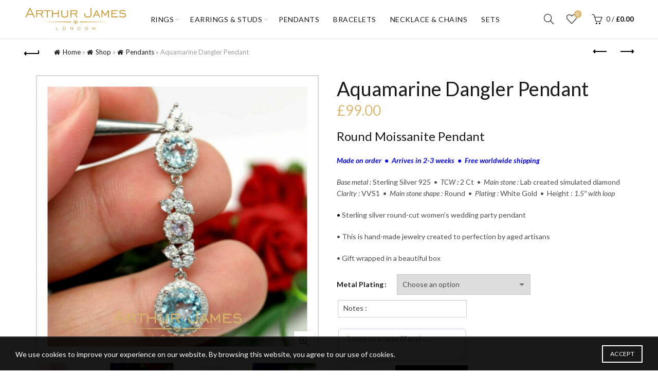

--- FILE ---
content_type: text/html; charset=UTF-8
request_url: https://www.arthurandjames.com/product/aquamarine-dangler-pendant/
body_size: 30075
content:
<!DOCTYPE html>
<!--[if IE 8]>
<html class="ie ie8" lang="en-US">
<![endif]-->
<!--[if !(IE 7) & !(IE 8)]><!-->
<html lang="en-US">
<!--<![endif]-->
<head>
	<meta charset="UTF-8">
	<meta name="viewport" content="width=device-width, initial-scale=1.0, maximum-scale=1.0, user-scalable=no">
	<link rel="profile" href="http://gmpg.org/xfn/11">
	<link rel="pingback" href="https://www.arthurandjames.com/xmlrpc.php">
<meta name="p:domain_verify" content="44365e877a63051e835cd9688d2792c3"/>
	<meta name='robots' content='index, follow, max-image-preview:large, max-snippet:-1, max-video-preview:-1' />
	<style>img:is([sizes="auto" i], [sizes^="auto," i]) { contain-intrinsic-size: 3000px 1500px }</style>
	
	<!-- This site is optimized with the Yoast SEO plugin v25.0 - https://yoast.com/wordpress/plugins/seo/ -->
	<title>Aquamarine Dangler Pendant - Arthur James London</title>
	<meta name="description" content="Arthur and James London, Womens earrings,Womens diamond hoop earrings,Womens dangle earrings,Diamond stud earrings,Stud earrings,Stud earrings for men,Gold stud earrings,Diamond stud earrings for women,Studs earrings for women,Engagement rings for women,Wedding ring sets,Rose gold engagement rings ,CZ,Silver,Diamond rings,Wedding rings for women, Diamond wedding rings,Weding rings,Mens wedding rings,Mens wedding bands,Mens rings,Mens engagement rings,Gold ring for men,Mens band ring,Mens diamond ring,Mens pinly rings,Silver ring for men,Engagement rings,Ring ,Promise rings,Pandora rings,Elden rings,Pendant,Gold pendant,Diamond pendant,Jewelry,Jewelry stores,Jewelrys tore near me,Earrings,Bracelet,Solitaire studs for women,Solitaire studs for mne,Diamond solitaire ear studs,Halo solitaire stud earrings,CZ solitaire studs" />
	<link rel="canonical" href="https://www.arthurandjames.com/product/aquamarine-dangler-pendant/" />
	<meta property="og:locale" content="en_US" />
	<meta property="og:type" content="article" />
	<meta property="og:title" content="Aquamarine Dangler Pendant - Arthur James London" />
	<meta property="og:description" content="Arthur and James London, Womens earrings,Womens diamond hoop earrings,Womens dangle earrings,Diamond stud earrings,Stud earrings,Stud earrings for men,Gold stud earrings,Diamond stud earrings for women,Studs earrings for women,Engagement rings for women,Wedding ring sets,Rose gold engagement rings ,CZ,Silver,Diamond rings,Wedding rings for women, Diamond wedding rings,Weding rings,Mens wedding rings,Mens wedding bands,Mens rings,Mens engagement rings,Gold ring for men,Mens band ring,Mens diamond ring,Mens pinly rings,Silver ring for men,Engagement rings,Ring ,Promise rings,Pandora rings,Elden rings,Pendant,Gold pendant,Diamond pendant,Jewelry,Jewelry stores,Jewelrys tore near me,Earrings,Bracelet,Solitaire studs for women,Solitaire studs for mne,Diamond solitaire ear studs,Halo solitaire stud earrings,CZ solitaire studs" />
	<meta property="og:url" content="https://www.arthurandjames.com/product/aquamarine-dangler-pendant/" />
	<meta property="og:site_name" content="Arthur James London" />
	<meta property="article:publisher" content="https://www.facebook.com/ArthurJamesLondon" />
	<meta property="article:modified_time" content="2021-05-06T07:31:52+00:00" />
	<meta property="og:image" content="https://www.arthurandjames.com/wp-content/uploads/2021/05/10-W-017-272c.jpg" />
	<meta property="og:image:width" content="1144" />
	<meta property="og:image:height" content="1144" />
	<meta property="og:image:type" content="image/jpeg" />
	<meta name="twitter:card" content="summary_large_image" />
	<script type="application/ld+json" class="yoast-schema-graph">{"@context":"https://schema.org","@graph":[{"@type":["WebPage","ItemPage"],"@id":"https://www.arthurandjames.com/product/aquamarine-dangler-pendant/","url":"https://www.arthurandjames.com/product/aquamarine-dangler-pendant/","name":"Aquamarine Dangler Pendant - Arthur James London","isPartOf":{"@id":"https://www.arthurandjames.com/#website"},"primaryImageOfPage":{"@id":"https://www.arthurandjames.com/product/aquamarine-dangler-pendant/#primaryimage"},"image":{"@id":"https://www.arthurandjames.com/product/aquamarine-dangler-pendant/#primaryimage"},"thumbnailUrl":"https://www.arthurandjames.com/wp-content/uploads/2021/05/10-W-017-272c.jpg","datePublished":"2021-05-06T07:20:03+00:00","dateModified":"2021-05-06T07:31:52+00:00","description":"Arthur and James London, Womens earrings,Womens diamond hoop earrings,Womens dangle earrings,Diamond stud earrings,Stud earrings,Stud earrings for men,Gold stud earrings,Diamond stud earrings for women,Studs earrings for women,Engagement rings for women,Wedding ring sets,Rose gold engagement rings ,CZ,Silver,Diamond rings,Wedding rings for women, Diamond wedding rings,Weding rings,Mens wedding rings,Mens wedding bands,Mens rings,Mens engagement rings,Gold ring for men,Mens band ring,Mens diamond ring,Mens pinly rings,Silver ring for men,Engagement rings,Ring ,Promise rings,Pandora rings,Elden rings,Pendant,Gold pendant,Diamond pendant,Jewelry,Jewelry stores,Jewelrys tore near me,Earrings,Bracelet,Solitaire studs for women,Solitaire studs for mne,Diamond solitaire ear studs,Halo solitaire stud earrings,CZ solitaire studs","breadcrumb":{"@id":"https://www.arthurandjames.com/product/aquamarine-dangler-pendant/#breadcrumb"},"inLanguage":"en-US","potentialAction":[{"@type":"ReadAction","target":["https://www.arthurandjames.com/product/aquamarine-dangler-pendant/"]}]},{"@type":"ImageObject","inLanguage":"en-US","@id":"https://www.arthurandjames.com/product/aquamarine-dangler-pendant/#primaryimage","url":"https://www.arthurandjames.com/wp-content/uploads/2021/05/10-W-017-272c.jpg","contentUrl":"https://www.arthurandjames.com/wp-content/uploads/2021/05/10-W-017-272c.jpg","width":1144,"height":1144},{"@type":"BreadcrumbList","@id":"https://www.arthurandjames.com/product/aquamarine-dangler-pendant/#breadcrumb","itemListElement":[{"@type":"ListItem","position":1,"name":"Home","item":"https://www.arthurandjames.com/"},{"@type":"ListItem","position":2,"name":"Shop","item":"https://www.arthurandjames.com/shop/"},{"@type":"ListItem","position":3,"name":"Pendants","item":"https://www.arthurandjames.com/product-category/pendants-for-her/"},{"@type":"ListItem","position":4,"name":"Aquamarine Dangler Pendant"}]},{"@type":"WebSite","@id":"https://www.arthurandjames.com/#website","url":"https://www.arthurandjames.com/","name":"Arthur James London","description":"Beautiful, Stylish and Affordable Jewelry ","publisher":{"@id":"https://www.arthurandjames.com/#organization"},"potentialAction":[{"@type":"SearchAction","target":{"@type":"EntryPoint","urlTemplate":"https://www.arthurandjames.com/?s={search_term_string}"},"query-input":{"@type":"PropertyValueSpecification","valueRequired":true,"valueName":"search_term_string"}}],"inLanguage":"en-US"},{"@type":"Organization","@id":"https://www.arthurandjames.com/#organization","name":"Arthur And James London","url":"https://www.arthurandjames.com/","logo":{"@type":"ImageObject","inLanguage":"en-US","@id":"https://www.arthurandjames.com/#/schema/logo/image/","url":"https://www.arthurandjames.com/wp-content/uploads/2021/01/aj-logo.jpg","contentUrl":"https://www.arthurandjames.com/wp-content/uploads/2021/01/aj-logo.jpg","width":350,"height":90,"caption":"Arthur And James London"},"image":{"@id":"https://www.arthurandjames.com/#/schema/logo/image/"},"sameAs":["https://www.facebook.com/ArthurJamesLondon","https://www.instagram.com/arthurjameslondon/","https://www.pinterest.co.uk/TheNVStore/_created/","https://www.youtube.com/channel/UCO1yP91bKQ3Y1jT40dZ4u3A"]}]}</script>
	<!-- / Yoast SEO plugin. -->


<link rel='dns-prefetch' href='//fonts.googleapis.com' />
<link rel='dns-prefetch' href='//www.googletagmanager.com' />
<link rel="alternate" type="application/rss+xml" title="Arthur James London &raquo; Feed" href="https://www.arthurandjames.com/feed/" />
<link rel="alternate" type="application/rss+xml" title="Arthur James London &raquo; Comments Feed" href="https://www.arthurandjames.com/comments/feed/" />
<style id='wp-emoji-styles-inline-css' type='text/css'>

	img.wp-smiley, img.emoji {
		display: inline !important;
		border: none !important;
		box-shadow: none !important;
		height: 1em !important;
		width: 1em !important;
		margin: 0 0.07em !important;
		vertical-align: -0.1em !important;
		background: none !important;
		padding: 0 !important;
	}
</style>
<link rel='stylesheet' id='wp-block-library-css' href='https://www.arthurandjames.com/wp-includes/css/dist/block-library/style.min.css?ver=6.8.1' type='text/css' media='all' />
<style id='classic-theme-styles-inline-css' type='text/css'>
/*! This file is auto-generated */
.wp-block-button__link{color:#fff;background-color:#32373c;border-radius:9999px;box-shadow:none;text-decoration:none;padding:calc(.667em + 2px) calc(1.333em + 2px);font-size:1.125em}.wp-block-file__button{background:#32373c;color:#fff;text-decoration:none}
</style>
<style id='safe-svg-svg-icon-style-inline-css' type='text/css'>
.safe-svg-cover{text-align:center}.safe-svg-cover .safe-svg-inside{display:inline-block;max-width:100%}.safe-svg-cover svg{height:100%;max-height:100%;max-width:100%;width:100%}

</style>
<style id='pdfemb-pdf-embedder-viewer-style-inline-css' type='text/css'>
.wp-block-pdfemb-pdf-embedder-viewer{max-width:none}

</style>
<style id='global-styles-inline-css' type='text/css'>
:root{--wp--preset--aspect-ratio--square: 1;--wp--preset--aspect-ratio--4-3: 4/3;--wp--preset--aspect-ratio--3-4: 3/4;--wp--preset--aspect-ratio--3-2: 3/2;--wp--preset--aspect-ratio--2-3: 2/3;--wp--preset--aspect-ratio--16-9: 16/9;--wp--preset--aspect-ratio--9-16: 9/16;--wp--preset--color--black: #000000;--wp--preset--color--cyan-bluish-gray: #abb8c3;--wp--preset--color--white: #ffffff;--wp--preset--color--pale-pink: #f78da7;--wp--preset--color--vivid-red: #cf2e2e;--wp--preset--color--luminous-vivid-orange: #ff6900;--wp--preset--color--luminous-vivid-amber: #fcb900;--wp--preset--color--light-green-cyan: #7bdcb5;--wp--preset--color--vivid-green-cyan: #00d084;--wp--preset--color--pale-cyan-blue: #8ed1fc;--wp--preset--color--vivid-cyan-blue: #0693e3;--wp--preset--color--vivid-purple: #9b51e0;--wp--preset--gradient--vivid-cyan-blue-to-vivid-purple: linear-gradient(135deg,rgba(6,147,227,1) 0%,rgb(155,81,224) 100%);--wp--preset--gradient--light-green-cyan-to-vivid-green-cyan: linear-gradient(135deg,rgb(122,220,180) 0%,rgb(0,208,130) 100%);--wp--preset--gradient--luminous-vivid-amber-to-luminous-vivid-orange: linear-gradient(135deg,rgba(252,185,0,1) 0%,rgba(255,105,0,1) 100%);--wp--preset--gradient--luminous-vivid-orange-to-vivid-red: linear-gradient(135deg,rgba(255,105,0,1) 0%,rgb(207,46,46) 100%);--wp--preset--gradient--very-light-gray-to-cyan-bluish-gray: linear-gradient(135deg,rgb(238,238,238) 0%,rgb(169,184,195) 100%);--wp--preset--gradient--cool-to-warm-spectrum: linear-gradient(135deg,rgb(74,234,220) 0%,rgb(151,120,209) 20%,rgb(207,42,186) 40%,rgb(238,44,130) 60%,rgb(251,105,98) 80%,rgb(254,248,76) 100%);--wp--preset--gradient--blush-light-purple: linear-gradient(135deg,rgb(255,206,236) 0%,rgb(152,150,240) 100%);--wp--preset--gradient--blush-bordeaux: linear-gradient(135deg,rgb(254,205,165) 0%,rgb(254,45,45) 50%,rgb(107,0,62) 100%);--wp--preset--gradient--luminous-dusk: linear-gradient(135deg,rgb(255,203,112) 0%,rgb(199,81,192) 50%,rgb(65,88,208) 100%);--wp--preset--gradient--pale-ocean: linear-gradient(135deg,rgb(255,245,203) 0%,rgb(182,227,212) 50%,rgb(51,167,181) 100%);--wp--preset--gradient--electric-grass: linear-gradient(135deg,rgb(202,248,128) 0%,rgb(113,206,126) 100%);--wp--preset--gradient--midnight: linear-gradient(135deg,rgb(2,3,129) 0%,rgb(40,116,252) 100%);--wp--preset--font-size--small: 13px;--wp--preset--font-size--medium: 20px;--wp--preset--font-size--large: 36px;--wp--preset--font-size--x-large: 42px;--wp--preset--spacing--20: 0.44rem;--wp--preset--spacing--30: 0.67rem;--wp--preset--spacing--40: 1rem;--wp--preset--spacing--50: 1.5rem;--wp--preset--spacing--60: 2.25rem;--wp--preset--spacing--70: 3.38rem;--wp--preset--spacing--80: 5.06rem;--wp--preset--shadow--natural: 6px 6px 9px rgba(0, 0, 0, 0.2);--wp--preset--shadow--deep: 12px 12px 50px rgba(0, 0, 0, 0.4);--wp--preset--shadow--sharp: 6px 6px 0px rgba(0, 0, 0, 0.2);--wp--preset--shadow--outlined: 6px 6px 0px -3px rgba(255, 255, 255, 1), 6px 6px rgba(0, 0, 0, 1);--wp--preset--shadow--crisp: 6px 6px 0px rgba(0, 0, 0, 1);}:where(.is-layout-flex){gap: 0.5em;}:where(.is-layout-grid){gap: 0.5em;}body .is-layout-flex{display: flex;}.is-layout-flex{flex-wrap: wrap;align-items: center;}.is-layout-flex > :is(*, div){margin: 0;}body .is-layout-grid{display: grid;}.is-layout-grid > :is(*, div){margin: 0;}:where(.wp-block-columns.is-layout-flex){gap: 2em;}:where(.wp-block-columns.is-layout-grid){gap: 2em;}:where(.wp-block-post-template.is-layout-flex){gap: 1.25em;}:where(.wp-block-post-template.is-layout-grid){gap: 1.25em;}.has-black-color{color: var(--wp--preset--color--black) !important;}.has-cyan-bluish-gray-color{color: var(--wp--preset--color--cyan-bluish-gray) !important;}.has-white-color{color: var(--wp--preset--color--white) !important;}.has-pale-pink-color{color: var(--wp--preset--color--pale-pink) !important;}.has-vivid-red-color{color: var(--wp--preset--color--vivid-red) !important;}.has-luminous-vivid-orange-color{color: var(--wp--preset--color--luminous-vivid-orange) !important;}.has-luminous-vivid-amber-color{color: var(--wp--preset--color--luminous-vivid-amber) !important;}.has-light-green-cyan-color{color: var(--wp--preset--color--light-green-cyan) !important;}.has-vivid-green-cyan-color{color: var(--wp--preset--color--vivid-green-cyan) !important;}.has-pale-cyan-blue-color{color: var(--wp--preset--color--pale-cyan-blue) !important;}.has-vivid-cyan-blue-color{color: var(--wp--preset--color--vivid-cyan-blue) !important;}.has-vivid-purple-color{color: var(--wp--preset--color--vivid-purple) !important;}.has-black-background-color{background-color: var(--wp--preset--color--black) !important;}.has-cyan-bluish-gray-background-color{background-color: var(--wp--preset--color--cyan-bluish-gray) !important;}.has-white-background-color{background-color: var(--wp--preset--color--white) !important;}.has-pale-pink-background-color{background-color: var(--wp--preset--color--pale-pink) !important;}.has-vivid-red-background-color{background-color: var(--wp--preset--color--vivid-red) !important;}.has-luminous-vivid-orange-background-color{background-color: var(--wp--preset--color--luminous-vivid-orange) !important;}.has-luminous-vivid-amber-background-color{background-color: var(--wp--preset--color--luminous-vivid-amber) !important;}.has-light-green-cyan-background-color{background-color: var(--wp--preset--color--light-green-cyan) !important;}.has-vivid-green-cyan-background-color{background-color: var(--wp--preset--color--vivid-green-cyan) !important;}.has-pale-cyan-blue-background-color{background-color: var(--wp--preset--color--pale-cyan-blue) !important;}.has-vivid-cyan-blue-background-color{background-color: var(--wp--preset--color--vivid-cyan-blue) !important;}.has-vivid-purple-background-color{background-color: var(--wp--preset--color--vivid-purple) !important;}.has-black-border-color{border-color: var(--wp--preset--color--black) !important;}.has-cyan-bluish-gray-border-color{border-color: var(--wp--preset--color--cyan-bluish-gray) !important;}.has-white-border-color{border-color: var(--wp--preset--color--white) !important;}.has-pale-pink-border-color{border-color: var(--wp--preset--color--pale-pink) !important;}.has-vivid-red-border-color{border-color: var(--wp--preset--color--vivid-red) !important;}.has-luminous-vivid-orange-border-color{border-color: var(--wp--preset--color--luminous-vivid-orange) !important;}.has-luminous-vivid-amber-border-color{border-color: var(--wp--preset--color--luminous-vivid-amber) !important;}.has-light-green-cyan-border-color{border-color: var(--wp--preset--color--light-green-cyan) !important;}.has-vivid-green-cyan-border-color{border-color: var(--wp--preset--color--vivid-green-cyan) !important;}.has-pale-cyan-blue-border-color{border-color: var(--wp--preset--color--pale-cyan-blue) !important;}.has-vivid-cyan-blue-border-color{border-color: var(--wp--preset--color--vivid-cyan-blue) !important;}.has-vivid-purple-border-color{border-color: var(--wp--preset--color--vivid-purple) !important;}.has-vivid-cyan-blue-to-vivid-purple-gradient-background{background: var(--wp--preset--gradient--vivid-cyan-blue-to-vivid-purple) !important;}.has-light-green-cyan-to-vivid-green-cyan-gradient-background{background: var(--wp--preset--gradient--light-green-cyan-to-vivid-green-cyan) !important;}.has-luminous-vivid-amber-to-luminous-vivid-orange-gradient-background{background: var(--wp--preset--gradient--luminous-vivid-amber-to-luminous-vivid-orange) !important;}.has-luminous-vivid-orange-to-vivid-red-gradient-background{background: var(--wp--preset--gradient--luminous-vivid-orange-to-vivid-red) !important;}.has-very-light-gray-to-cyan-bluish-gray-gradient-background{background: var(--wp--preset--gradient--very-light-gray-to-cyan-bluish-gray) !important;}.has-cool-to-warm-spectrum-gradient-background{background: var(--wp--preset--gradient--cool-to-warm-spectrum) !important;}.has-blush-light-purple-gradient-background{background: var(--wp--preset--gradient--blush-light-purple) !important;}.has-blush-bordeaux-gradient-background{background: var(--wp--preset--gradient--blush-bordeaux) !important;}.has-luminous-dusk-gradient-background{background: var(--wp--preset--gradient--luminous-dusk) !important;}.has-pale-ocean-gradient-background{background: var(--wp--preset--gradient--pale-ocean) !important;}.has-electric-grass-gradient-background{background: var(--wp--preset--gradient--electric-grass) !important;}.has-midnight-gradient-background{background: var(--wp--preset--gradient--midnight) !important;}.has-small-font-size{font-size: var(--wp--preset--font-size--small) !important;}.has-medium-font-size{font-size: var(--wp--preset--font-size--medium) !important;}.has-large-font-size{font-size: var(--wp--preset--font-size--large) !important;}.has-x-large-font-size{font-size: var(--wp--preset--font-size--x-large) !important;}
:where(.wp-block-post-template.is-layout-flex){gap: 1.25em;}:where(.wp-block-post-template.is-layout-grid){gap: 1.25em;}
:where(.wp-block-columns.is-layout-flex){gap: 2em;}:where(.wp-block-columns.is-layout-grid){gap: 2em;}
:root :where(.wp-block-pullquote){font-size: 1.5em;line-height: 1.6;}
</style>
<link rel='stylesheet' id='rs-plugin-settings-css' href='https://www.arthurandjames.com/wp-content/plugins/revslider/public/assets/css/rs6.css?ver=6.3.5' type='text/css' media='all' />
<style id='rs-plugin-settings-inline-css' type='text/css'>
#rs-demo-id {}
</style>
<style id='woocommerce-inline-inline-css' type='text/css'>
.woocommerce form .form-row .required { visibility: visible; }
</style>
<link rel='stylesheet' id='mc4wp-form-basic-css' href='https://www.arthurandjames.com/wp-content/plugins/mailchimp-for-wp/assets/css/form-basic.css?ver=4.10.3' type='text/css' media='all' />
<link rel='stylesheet' id='brands-styles-css' href='https://www.arthurandjames.com/wp-content/plugins/woocommerce/assets/css/brands.css?ver=9.8.3' type='text/css' media='all' />
<link rel='stylesheet' id='wcpa-frontend-css' href='https://www.arthurandjames.com/wp-content/plugins/woo-custom-product-addons/assets/css/style_1.css?ver=3.0.14' type='text/css' media='all' />
<link rel='stylesheet' id='bootstrap-css' href='https://www.arthurandjames.com/wp-content/themes/basel/css/bootstrap.min.css?ver=5.4.2' type='text/css' media='all' />
<link rel='stylesheet' id='basel-style-css' href='https://www.arthurandjames.com/wp-content/themes/basel/style.min.css?ver=5.4.2' type='text/css' media='all' />
<link rel='stylesheet' id='child-style-css' href='https://www.arthurandjames.com/wp-content/themes/basel-child/style.css?ver=5.4.2' type='text/css' media='all' />
<link rel='stylesheet' id='js_composer_front-css' href='https://www.arthurandjames.com/wp-content/plugins/js_composer/assets/css/js_composer.min.css?ver=6.5.0' type='text/css' media='all' />
<link rel='stylesheet' id='vc_font_awesome_5_shims-css' href='https://www.arthurandjames.com/wp-content/plugins/js_composer/assets/lib/bower/font-awesome/css/v4-shims.min.css?ver=6.5.0' type='text/css' media='all' />
<link rel='stylesheet' id='vc_font_awesome_5-css' href='https://www.arthurandjames.com/wp-content/plugins/js_composer/assets/lib/bower/font-awesome/css/all.min.css?ver=6.5.0' type='text/css' media='all' />
<link rel='stylesheet' id='xts-google-fonts-css' href='//fonts.googleapis.com/css?family=Lato%3A100%2C100italic%2C300%2C300italic%2C400%2C400italic%2C700%2C700italic%2C900%2C900italic&#038;display=block&#038;ver=5.4.2' type='text/css' media='all' />
<script type="text/template" id="tmpl-variation-template">
	<div class="woocommerce-variation-description">{{{ data.variation.variation_description }}}</div>
	<div class="woocommerce-variation-price">{{{ data.variation.price_html }}}</div>
	<div class="woocommerce-variation-availability">{{{ data.variation.availability_html }}}</div>
</script>
<script type="text/template" id="tmpl-unavailable-variation-template">
	<p role="alert">Sorry, this product is unavailable. Please choose a different combination.</p>
</script>
<script type="text/javascript" src="https://www.arthurandjames.com/wp-includes/js/jquery/jquery.min.js?ver=3.7.1" id="jquery-core-js"></script>
<script type="text/javascript" src="https://www.arthurandjames.com/wp-includes/js/jquery/jquery-migrate.min.js?ver=3.4.1" id="jquery-migrate-js"></script>
<script type="text/javascript" src="https://www.arthurandjames.com/wp-content/plugins/revslider/public/assets/js/rbtools.min.js?ver=6.3.5" id="tp-tools-js"></script>
<script type="text/javascript" src="https://www.arthurandjames.com/wp-content/plugins/revslider/public/assets/js/rs6.min.js?ver=6.3.5" id="revmin-js"></script>
<script type="text/javascript" src="https://www.arthurandjames.com/wp-content/plugins/woocommerce/assets/js/jquery-blockui/jquery.blockUI.min.js?ver=2.7.0-wc.9.8.3" id="jquery-blockui-js" data-wp-strategy="defer"></script>
<script type="text/javascript" id="wc-add-to-cart-js-extra">
/* <![CDATA[ */
var wc_add_to_cart_params = {"ajax_url":"\/wp-admin\/admin-ajax.php","wc_ajax_url":"\/?wc-ajax=%%endpoint%%","i18n_view_cart":"View cart","cart_url":"https:\/\/www.arthurandjames.com\/cart\/","is_cart":"","cart_redirect_after_add":"no"};
/* ]]> */
</script>
<script type="text/javascript" src="https://www.arthurandjames.com/wp-content/plugins/woocommerce/assets/js/frontend/add-to-cart.min.js?ver=9.8.3" id="wc-add-to-cart-js" data-wp-strategy="defer"></script>
<script type="text/javascript" src="https://www.arthurandjames.com/wp-content/plugins/woocommerce/assets/js/zoom/jquery.zoom.min.js?ver=1.7.21-wc.9.8.3" id="zoom-js" defer="defer" data-wp-strategy="defer"></script>
<script type="text/javascript" id="wc-single-product-js-extra">
/* <![CDATA[ */
var wc_single_product_params = {"i18n_required_rating_text":"Please select a rating","i18n_rating_options":["1 of 5 stars","2 of 5 stars","3 of 5 stars","4 of 5 stars","5 of 5 stars"],"i18n_product_gallery_trigger_text":"View full-screen image gallery","review_rating_required":"yes","flexslider":{"rtl":false,"animation":"slide","smoothHeight":true,"directionNav":false,"controlNav":"thumbnails","slideshow":false,"animationSpeed":500,"animationLoop":false,"allowOneSlide":false},"zoom_enabled":"","zoom_options":[],"photoswipe_enabled":"","photoswipe_options":{"shareEl":false,"closeOnScroll":false,"history":false,"hideAnimationDuration":0,"showAnimationDuration":0},"flexslider_enabled":""};
/* ]]> */
</script>
<script type="text/javascript" src="https://www.arthurandjames.com/wp-content/plugins/woocommerce/assets/js/frontend/single-product.min.js?ver=9.8.3" id="wc-single-product-js" defer="defer" data-wp-strategy="defer"></script>
<script type="text/javascript" src="https://www.arthurandjames.com/wp-content/plugins/woocommerce/assets/js/js-cookie/js.cookie.min.js?ver=2.1.4-wc.9.8.3" id="js-cookie-js" data-wp-strategy="defer"></script>
<script type="text/javascript" id="woocommerce-js-extra">
/* <![CDATA[ */
var woocommerce_params = {"ajax_url":"\/wp-admin\/admin-ajax.php","wc_ajax_url":"\/?wc-ajax=%%endpoint%%","i18n_password_show":"Show password","i18n_password_hide":"Hide password"};
/* ]]> */
</script>
<script type="text/javascript" src="https://www.arthurandjames.com/wp-content/plugins/woocommerce/assets/js/frontend/woocommerce.min.js?ver=9.8.3" id="woocommerce-js" defer="defer" data-wp-strategy="defer"></script>
<script type="text/javascript" src="https://www.arthurandjames.com/wp-content/plugins/js_composer/assets/js/vendors/woocommerce-add-to-cart.js?ver=6.5.0" id="vc_woocommerce-add-to-cart-js-js"></script>
<!--[if lt IE 9]>
<script type="text/javascript" src="https://www.arthurandjames.com/wp-content/themes/basel/js/html5.min.js?ver=5.4.2" id="basel_html5shiv-js"></script>
<![endif]-->
<script type="text/javascript" src="https://www.arthurandjames.com/wp-includes/js/underscore.min.js?ver=1.13.7" id="underscore-js"></script>
<script type="text/javascript" id="wp-util-js-extra">
/* <![CDATA[ */
var _wpUtilSettings = {"ajax":{"url":"\/wp-admin\/admin-ajax.php"}};
/* ]]> */
</script>
<script type="text/javascript" src="https://www.arthurandjames.com/wp-includes/js/wp-util.min.js?ver=6.8.1" id="wp-util-js"></script>
<script type="text/javascript" id="wc-add-to-cart-variation-js-extra">
/* <![CDATA[ */
var wc_add_to_cart_variation_params = {"wc_ajax_url":"\/?wc-ajax=%%endpoint%%","i18n_no_matching_variations_text":"Sorry, no products matched your selection. Please choose a different combination.","i18n_make_a_selection_text":"Please select some product options before adding this product to your cart.","i18n_unavailable_text":"Sorry, this product is unavailable. Please choose a different combination.","i18n_reset_alert_text":"Your selection has been reset. Please select some product options before adding this product to your cart."};
/* ]]> */
</script>
<script type="text/javascript" src="https://www.arthurandjames.com/wp-content/plugins/woocommerce/assets/js/frontend/add-to-cart-variation.min.js?ver=9.8.3" id="wc-add-to-cart-variation-js" defer="defer" data-wp-strategy="defer"></script>
<link rel="https://api.w.org/" href="https://www.arthurandjames.com/wp-json/" /><link rel="alternate" title="JSON" type="application/json" href="https://www.arthurandjames.com/wp-json/wp/v2/product/3765" /><link rel="EditURI" type="application/rsd+xml" title="RSD" href="https://www.arthurandjames.com/xmlrpc.php?rsd" />
<meta name="generator" content="WordPress 6.8.1" />
<meta name="generator" content="WooCommerce 9.8.3" />
<link rel='shortlink' href='https://www.arthurandjames.com/?p=3765' />
<link rel="alternate" title="oEmbed (JSON)" type="application/json+oembed" href="https://www.arthurandjames.com/wp-json/oembed/1.0/embed?url=https%3A%2F%2Fwww.arthurandjames.com%2Fproduct%2Faquamarine-dangler-pendant%2F" />
<link rel="alternate" title="oEmbed (XML)" type="text/xml+oembed" href="https://www.arthurandjames.com/wp-json/oembed/1.0/embed?url=https%3A%2F%2Fwww.arthurandjames.com%2Fproduct%2Faquamarine-dangler-pendant%2F&#038;format=xml" />
<meta name="generator" content="Site Kit by Google 1.151.0" /><meta name="pinterest-rich-pin" content="false" /><meta name="theme-color" content="">			<link rel="shortcut icon" href="https://www.arthurandjames.com/wp-content/uploads/2021/05/favicon-2.ico">
			<link rel="apple-touch-icon-precomposed" sizes="152x152" href="https://www.arthurandjames.com/wp-content/uploads/2021/05/favicon-2.ico">
		        <style> 
            	
			/* Shop popup */
			
			.basel-promo-popup {
			   max-width: 900px;
			}
	
            .site-logo {
                width: 20%;
            }    

            .site-logo img {
                max-width: 200px;
                max-height: 75px;
            }    

                            .right-column {
                    width: 250px;
                }  
            
                            .basel-woocommerce-layered-nav .basel-scroll {
                    max-height: 280px;
                }
            
			/* header Banner */
			.header-banner {
				height: 40px;
			}
	
			.header-banner-display .website-wrapper {
				margin-top:40px;
			}	

            /* Topbar height configs */

			.topbar-menu ul > li {
				line-height: 42px;
			}
			
			.topbar-wrapp,
			.topbar-content:before {
				height: 42px;
			}
			
			.sticky-header-prepared.basel-top-bar-on .header-shop, 
			.sticky-header-prepared.basel-top-bar-on .header-split,
			.enable-sticky-header.basel-header-overlap.basel-top-bar-on .main-header {
				top: 42px;
			}

            /* Header height configs */

            /* Limit logo image height for according to header height */
            .site-logo img {
                max-height: 75px;
            } 

            /* And for sticky header logo also */
            .act-scroll .site-logo img,
            .header-clone .site-logo img {
                max-height: 75px;
            }   

            /* Set sticky headers height for cloned headers based on menu links line height */
            .header-clone .main-nav .menu > li > a {
                height: 75px;
                line-height: 75px;
            } 

            /* Height for switch logos */

            .sticky-header-real:not(.global-header-menu-top) .switch-logo-enable .basel-logo {
                height: 75px;
            }

            .sticky-header-real:not(.global-header-menu-top) .act-scroll .switch-logo-enable .basel-logo {
                height: 75px;
            }

            .sticky-header-real:not(.global-header-menu-top) .act-scroll .switch-logo-enable {
                transform: translateY(-75px);
                -webkit-transform: translateY(-75px);
            }

                            /* Header height for these layouts based on it's menu links line height */
                .main-nav .menu > li > a {
                    height: 75px;
                    line-height: 75px;
                }  
                /* The same for sticky header */
                .act-scroll .main-nav .menu > li > a {
                    height: 75px;
                    line-height: 75px;
                }  
            
            
            
            
            /* Page headings settings for heading overlap. Calculate on the header height base */

            .basel-header-overlap .title-size-default,
            .basel-header-overlap .title-size-small,
            .basel-header-overlap .title-shop.without-title.title-size-default,
            .basel-header-overlap .title-shop.without-title.title-size-small {
                padding-top: 115px;
            }


            .basel-header-overlap .title-shop.without-title.title-size-large,
            .basel-header-overlap .title-size-large {
                padding-top: 195px;
            }

            @media (max-width: 991px) {

				/* header Banner */
				.header-banner {
					height: 40px;
				}
	
				.header-banner-display .website-wrapper {
					margin-top:40px;
				}

	            /* Topbar height configs */
				.topbar-menu ul > li {
					line-height: 38px;
				}
				
				.topbar-wrapp,
				.topbar-content:before {
					height: 38px;
				}
				
				.sticky-header-prepared.basel-top-bar-on .header-shop, 
				.sticky-header-prepared.basel-top-bar-on .header-split,
				.enable-sticky-header.basel-header-overlap.basel-top-bar-on .main-header {
					top: 38px;
				}

                /* Set header height for mobile devices */
                .main-header .wrapp-header {
                    min-height: 50px;
                } 

                /* Limit logo image height for mobile according to mobile header height */
                .site-logo img {
                    max-height: 50px;
                }   

                /* Limit logo on sticky header. Both header real and header cloned */
                .act-scroll .site-logo img,
                .header-clone .site-logo img {
                    max-height: 50px;
                }

                /* Height for switch logos */

                .main-header .switch-logo-enable .basel-logo {
                    height: 50px;
                }

                .sticky-header-real:not(.global-header-menu-top) .act-scroll .switch-logo-enable .basel-logo {
                    height: 50px;
                }

                .sticky-header-real:not(.global-header-menu-top) .act-scroll .switch-logo-enable {
                    transform: translateY(-50px);
                    -webkit-transform: translateY(-50px);
                }

                /* Page headings settings for heading overlap. Calculate on the MOBILE header height base */
                .basel-header-overlap .title-size-default,
                .basel-header-overlap .title-size-small,
                .basel-header-overlap .title-shop.without-title.title-size-default,
                .basel-header-overlap .title-shop.without-title.title-size-small {
                    padding-top: 70px;
                }

                .basel-header-overlap .title-shop.without-title.title-size-large,
                .basel-header-overlap .title-size-large {
                    padding-top: 110px;
                }
 
            }

                 
                    </style>
        
                    <script type="text/javascript">
                                    var Tawk_API=Tawk_API||{}, Tawk_LoadStart=new Date();
(function(){
var s1=document.createElement("script"),s0=document.getElementsByTagName("script")[0];
s1.async=true;
s1.src='https://embed.tawk.to/6672da8f19f6c616eadbefea/1i0oabgck';
s1.charset='UTF-8';
s1.setAttribute('crossorigin','*');
s0.parentNode.insertBefore(s1,s0);
})();
                                            </script>
        
			<noscript><style>.woocommerce-product-gallery{ opacity: 1 !important; }</style></noscript>
	<meta name="generator" content="Powered by WPBakery Page Builder - drag and drop page builder for WordPress."/>
<meta name="generator" content="Powered by Slider Revolution 6.3.5 - responsive, Mobile-Friendly Slider Plugin for WordPress with comfortable drag and drop interface." />
<style>:root{  --wcpaSectionTitleSize:14px;   --wcpaLabelSize:14px;   --wcpaDescSize:13px;   --wcpaErrorSize:13px;   --wcpaLabelWeight:normal;   --wcpaDescWeight:normal;   --wcpaBorderWidth:1px;   --wcpaBorderRadius:6px;   --wcpaInputHeight:45px;   --wcpaCheckLabelSize:14px;   --wcpaCheckBorderWidth:1px;   --wcpaCheckWidth:20px;   --wcpaCheckHeight:20px;   --wcpaCheckBorderRadius:4px;   --wcpaCheckButtonRadius:5px;   --wcpaCheckButtonBorder:2px; }:root{  --wcpaButtonColor:#3340d3;   --wcpaLabelColor:#424242;   --wcpaDescColor:#797979;   --wcpaBorderColor:#c6d0e9;   --wcpaBorderColorFocus:#3561f3;   --wcpaInputBgColor:#FFFFFF;   --wcpaInputColor:#5d5d5d;   --wcpaCheckLabelColor:#4a4a4a;   --wcpaCheckBgColor:#3340d3;   --wcpaCheckBorderColor:#B9CBE3;   --wcpaCheckTickColor:#ffffff;   --wcpaRadioBgColor:#3340d3;   --wcpaRadioBorderColor:#B9CBE3;   --wcpaRadioTickColor:#ffffff;   --wcpaButtonTextColor:#ffffff;   --wcpaErrorColor:#F55050; }:root{}</style><script type="text/javascript">function setREVStartSize(e){
			//window.requestAnimationFrame(function() {				 
				window.RSIW = window.RSIW===undefined ? window.innerWidth : window.RSIW;	
				window.RSIH = window.RSIH===undefined ? window.innerHeight : window.RSIH;	
				try {								
					var pw = document.getElementById(e.c).parentNode.offsetWidth,
						newh;
					pw = pw===0 || isNaN(pw) ? window.RSIW : pw;
					e.tabw = e.tabw===undefined ? 0 : parseInt(e.tabw);
					e.thumbw = e.thumbw===undefined ? 0 : parseInt(e.thumbw);
					e.tabh = e.tabh===undefined ? 0 : parseInt(e.tabh);
					e.thumbh = e.thumbh===undefined ? 0 : parseInt(e.thumbh);
					e.tabhide = e.tabhide===undefined ? 0 : parseInt(e.tabhide);
					e.thumbhide = e.thumbhide===undefined ? 0 : parseInt(e.thumbhide);
					e.mh = e.mh===undefined || e.mh=="" || e.mh==="auto" ? 0 : parseInt(e.mh,0);		
					if(e.layout==="fullscreen" || e.l==="fullscreen") 						
						newh = Math.max(e.mh,window.RSIH);					
					else{					
						e.gw = Array.isArray(e.gw) ? e.gw : [e.gw];
						for (var i in e.rl) if (e.gw[i]===undefined || e.gw[i]===0) e.gw[i] = e.gw[i-1];					
						e.gh = e.el===undefined || e.el==="" || (Array.isArray(e.el) && e.el.length==0)? e.gh : e.el;
						e.gh = Array.isArray(e.gh) ? e.gh : [e.gh];
						for (var i in e.rl) if (e.gh[i]===undefined || e.gh[i]===0) e.gh[i] = e.gh[i-1];
											
						var nl = new Array(e.rl.length),
							ix = 0,						
							sl;					
						e.tabw = e.tabhide>=pw ? 0 : e.tabw;
						e.thumbw = e.thumbhide>=pw ? 0 : e.thumbw;
						e.tabh = e.tabhide>=pw ? 0 : e.tabh;
						e.thumbh = e.thumbhide>=pw ? 0 : e.thumbh;					
						for (var i in e.rl) nl[i] = e.rl[i]<window.RSIW ? 0 : e.rl[i];
						sl = nl[0];									
						for (var i in nl) if (sl>nl[i] && nl[i]>0) { sl = nl[i]; ix=i;}															
						var m = pw>(e.gw[ix]+e.tabw+e.thumbw) ? 1 : (pw-(e.tabw+e.thumbw)) / (e.gw[ix]);					
						newh =  (e.gh[ix] * m) + (e.tabh + e.thumbh);
					}				
					if(window.rs_init_css===undefined) window.rs_init_css = document.head.appendChild(document.createElement("style"));					
					document.getElementById(e.c).height = newh+"px";
					window.rs_init_css.innerHTML += "#"+e.c+"_wrapper { height: "+newh+"px }";				
				} catch(e){
					console.log("Failure at Presize of Slider:" + e)
				}					   
			//});
		  };</script>
		<style type="text/css" id="wp-custom-css">
			.single-product-content .cart div.quantity{
	margin-top:50px;
}
.wcpa_wrap .wcpa_field_label{
	margin-bottom: 30px;
  padding-left: 10px;
  padding-top: 5px;
}
.single-product-content .product-share{
	margin-top: 10px;
  width: 100%;
}
.product_meta {
    display: none !important;
}		</style>
		<style data-type="basel-dynamic-css">.page-title-default{background-color:#ffffff;background-size:cover;background-position:center center;}.topbar-wrapp{background-color:#f7f6fa;}.main-header, .sticky-header.header-clone, .header-spacing{background-color:#ffffff;}.main-header{border-color:#dddddd;border-style:solid;border-bottom-width:1px;}.footer-container{background-color:#ffffff;background-image: url(https://www.arthurandjames.com/wp-content/uploads/2021/06/ft-bg.png);background-repeat:repeat;background-size:cover;background-position:left top;}body, p, .widget_nav_mega_menu .menu > li > a, 
.mega-navigation .menu > li > a,
.basel-navigation .menu > li.menu-item-design-full-width .sub-sub-menu li a, 
.basel-navigation .menu > li.menu-item-design-sized .sub-sub-menu li a,
.basel-navigation .menu > li.menu-item-design-default .sub-menu li a,
.font-default
		{font-family: "Lato", Arial, Helvetica, sans-serif;font-weight: 400;}h1 a, h2 a, h3 a, h4 a, h5 a, h6 a, h1, h2, h3, h4, h5, h6, .title, table th,
.wc-tabs li a,
.masonry-filter li a,
.woocommerce .cart-empty,
.basel-navigation .menu > li.menu-item-design-full-width .sub-menu > li > a, 
.basel-navigation .menu > li.menu-item-design-sized .sub-menu > li > a,
.mega-menu-list > li > a,
fieldset legend,
table th,
.basel-empty-compare,
.compare-field,
.compare-value:before,
.color-scheme-dark .info-box-inner h1,
.color-scheme-dark .info-box-inner h2,
.color-scheme-dark .info-box-inner h3,
.color-scheme-dark .info-box-inner h4,
.color-scheme-dark .info-box-inner h5,
.color-scheme-dark .info-box-inner h6

		{font-family: "Lato", Arial, Helvetica, sans-serif;font-weight: 400;}

.product-title a,
.post-slide .entry-title a,
.category-grid-item .hover-mask h3,
.basel-search-full-screen .basel-search-inner input[type="text"],
.blog-post-loop .entry-title,
.post-title-large-image .entry-title,
.single-product-content .entry-title
		{font-family: "Lato", Arial, Helvetica, sans-serif;}.title-alt, .subtitle, .font-alt, .basel-entry-meta{font-family: "Lato", Arial, Helvetica, sans-serif;font-weight: 400;}.widgettitle, .widget-title{font-family: "Lato", Arial, Helvetica, sans-serif;}.main-nav .menu > li > a{font-family: "Lato", Arial, Helvetica, sans-serif;}.color-primary,.mobile-nav ul li.current-menu-item > a,.main-nav .menu > li.current-menu-item > a,.main-nav .menu > li.onepage-link.current-menu-item > a,.main-nav .menu > li > a:hover,.main-nav .menu > li > a:focus,.basel-navigation .menu>li.menu-item-design-default ul li:hover>a,.basel-navigation .menu > li.menu-item-design-full-width .sub-menu li a:hover, .basel-navigation .menu > li.menu-item-design-sized .sub-menu li a:hover,.basel-product-categories.responsive-cateogires li.current-cat > a, .basel-product-categories.responsive-cateogires li.current-cat-parent > a,.basel-product-categories.responsive-cateogires li.current-cat-ancestor > a,.basel-my-account-links a:hover:before, .basel-my-account-links a:focus:before,.mega-menu-list > li > a:hover,.mega-menu-list .sub-sub-menu li a:hover,a[href^=tel],.topbar-menu ul > li > .sub-menu-dropdown li > a:hover,.btn.btn-color-primary.btn-style-bordered,.button.btn-color-primary.btn-style-bordered,button.btn-color-primary.btn-style-bordered,.added_to_cart.btn-color-primary.btn-style-bordered,input[type=submit].btn-color-primary.btn-style-bordered,a.login-to-prices-msg,a.login-to-prices-msg:hover,.basel-dark .single-product-content .entry-summary .yith-wcwl-add-to-wishlist .yith-wcwl-wishlistaddedbrowse a:before, .basel-dark .single-product-content .entry-summary .yith-wcwl-add-to-wishlist .yith-wcwl-wishlistexistsbrowse a:before,.basel-dark .read-more-section .btn-read-more,.basel-dark .basel-load-more,.basel-dark .color-primary,.basel-hover-link .swap-elements .btn-add a,.basel-hover-link .swap-elements .btn-add a:hover,.basel-hover-link .swap-elements .btn-add a:focus,.blog-post-loop .entry-title a:hover,.blog-post-loop.sticky .entry-title:before,.post-slide .entry-title a:hover,.comments-area .reply a,.single-post-navigation a:hover,blockquote footer:before,blockquote cite,.format-quote .entry-content blockquote cite, .format-quote .entry-content blockquote cite a,.basel-entry-meta .meta-author a,.search-no-results.woocommerce .site-content:before,.search-no-results .not-found .entry-header:before,.login-form-footer .lost_password:hover, .login-form-footer .lost_password:focus,.error404 .page-title,.menu-label-new:after,.widget_shopping_cart .product_list_widget li .quantity .amount,.product_list_widget li ins .amount,.price ins > .amount,.price ins,.single-product .price,.single-product .price .amount,.popup-quick-view .price,.popup-quick-view .price .amount,.basel-products-nav .product-short .price,.basel-products-nav .product-short .price .amount,.star-rating span:before,.comment-respond .stars a:hover:after,.comment-respond .stars a.active:after,.single-product-content .comment-form .stars span a:hover,.single-product-content .comment-form .stars span a.active,.tabs-layout-accordion .basel-tab-wrapper .basel-accordion-title:hover,.tabs-layout-accordion .basel-tab-wrapper .basel-accordion-title.active,.single-product-content .woocommerce-product-details__short-description ul > li:before, .single-product-content #tab-description ul > li:before, .blog-post-loop .entry-content ul > li:before, .comments-area .comment-list li ul > li:before,.brands-list .brand-item a:hover,.footer-container .footer-widget-collapse.footer-widget-opened .widget-title:after,.sidebar-widget li a:hover, .filter-widget li a:hover,.sidebar-widget li > ul li a:hover, .filter-widget li > ul li a:hover,.basel-price-filter ul li a:hover .amount,.basel-hover-effect-4 .swap-elements > a,.basel-hover-effect-4 .swap-elements > a:hover,.product-grid-item .basel-product-cats a:hover, .product-grid-item .basel-product-brands-links a:hover,.wishlist_table tr td.product-price ins .amount,.basel-buttons .product-compare-button > a.added:before,.basel-buttons .basel-wishlist-btn > a.added:before,.single-product-content .entry-summary .yith-wcwl-add-to-wishlist a:hover,.single-product-content .container .entry-summary .yith-wcwl-add-to-wishlist a:hover:before,.single-product-content .entry-summary .yith-wcwl-add-to-wishlist .yith-wcwl-wishlistaddedbrowse a:before, .single-product-content .entry-summary .yith-wcwl-add-to-wishlist .yith-wcwl-wishlistexistsbrowse a:before,.single-product-content .entry-summary .yith-wcwl-add-to-wishlist .yith-wcwl-add-button.feid-in > a:before,.basel-sticky-btn .basel-sticky-btn-wishlist a.added, .basel-sticky-btn .basel-sticky-btn-wishlist a:hover,.single-product-content .entry-summary .wishlist-btn-wrapper a:hover,.single-product-content .entry-summary .wishlist-btn-wrapper a:hover:before,.single-product-content .entry-summary .wishlist-btn-wrapper a.added:before,.vendors-list ul li a:hover,.product-list-item .product-list-buttons .basel-wishlist-btn a:hover,.product-list-item .product-list-buttons .basel-wishlist-btn a:focus, .product-list-item .product-list-buttons .product-compare-button a:hover,.product-list-item .product-list-buttons .product-compare-button a:focus,.product-list-item .product-list-buttons .basel-wishlist-btn > a.added:before,.product-list-item .product-list-buttons .product-compare-button > a.added:before,.basel-sticky-btn .basel-sticky-btn-compare a.added, .basel-sticky-btn .basel-sticky-btn-compare a:hover,.single-product-content .entry-summary .compare-btn-wrapper a:hover,.single-product-content .entry-summary .compare-btn-wrapper a:hover:before,.single-product-content .entry-summary .compare-btn-wrapper a.added:before,.single-product-content .entry-summary .basel-sizeguide-btn:hover,.single-product-content .entry-summary .basel-sizeguide-btn:hover:before,.blog-post-loop .entry-content ul li:before,.basel-menu-price .menu-price-price,.basel-menu-price.cursor-pointer:hover .menu-price-title,.comments-area #cancel-comment-reply-link:hover,.comments-area .comment-body .comment-edit-link:hover,.popup-quick-view .entry-summary .entry-title a:hover,.wpb_text_column ul:not(.social-icons) > li:before,.widget_product_categories .basel-cats-toggle:hover,.widget_product_categories .toggle-active,.widget_product_categories li.current-cat-parent > a, .widget_product_categories li.current-cat > a,.woocommerce-checkout-review-order-table tfoot .order-total td .amount,.widget_shopping_cart .product_list_widget li .remove:hover,.basel-active-filters .widget_layered_nav_filters ul li a .amount,.title-wrapper.basel-title-color-primary .title-subtitle,.widget_shopping_cart .widget_shopping_cart_content > .total .amount,.color-scheme-light .vc_tta-tabs.vc_tta-tabs-position-top.vc_tta-style-classic .vc_tta-tab.vc_active > a,.wpb-js-composer .vc_tta.vc_general.vc_tta-style-classic .vc_tta-tab.vc_active > a{color:#ddbb77;}.wishlist-info-widget .wishlist-count,.basel-toolbar-compare .compare-count,.basel-cart-design-2 > a .basel-cart-number,.basel-cart-design-3 > a .basel-cart-number,.basel-sticky-sidebar-opener:not(.sticky-toolbar):hover,.basel-sticky-sidebar-opener:not(.sticky-toolbar):focus,.btn.btn-color-primary,.button.btn-color-primary,button.btn-color-primary,.added_to_cart.btn-color-primary,input[type=submit].btn-color-primary,.btn.btn-color-primary:hover, .btn.btn-color-primary:focus, .button.btn-color-primary:hover, .button.btn-color-primary:focus, button.btn-color-primary:hover, button.btn-color-primary:focus, .added_to_cart.btn-color-primary:hover, .added_to_cart.btn-color-primary:focus, input[type=submit].btn-color-primary:hover, input[type=submit].btn-color-primary:focus,.btn.btn-color-primary.btn-style-bordered:hover,.btn.btn-color-primary.btn-style-bordered:focus,.button.btn-color-primary.btn-style-bordered:hover,.button.btn-color-primary.btn-style-bordered:focus,button.btn-color-primary.btn-style-bordered:hover,button.btn-color-primary.btn-style-bordered:focus,.added_to_cart.btn-color-primary.btn-style-bordered:hover,.added_to_cart.btn-color-primary.btn-style-bordered:focus,input[type=submit].btn-color-primary.btn-style-bordered:hover,input[type=submit].btn-color-primary.btn-style-bordered:focus,.widget_shopping_cart .widget_shopping_cart_content .buttons .checkout,.widget_shopping_cart .widget_shopping_cart_content .buttons .checkout:hover, .widget_shopping_cart .widget_shopping_cart_content .buttons .checkout:focus,.basel-search-dropdown .basel-search-wrapper .basel-search-inner form button,.basel-search-dropdown .basel-search-wrapper .basel-search-inner form button:hover,.basel-search-dropdown .basel-search-wrapper .basel-search-inner form button:focus,.no-results .searchform #searchsubmit,.no-results .searchform #searchsubmit:hover,.no-results .searchform #searchsubmit:focus,.comments-area .comment-respond input[type=submit],.comments-area .comment-respond input[type=submit]:hover,.comments-area .comment-respond input[type=submit]:focus,.woocommerce .cart-collaterals .cart_totals .wc-proceed-to-checkout > a.button,.woocommerce .cart-collaterals .cart_totals .wc-proceed-to-checkout > a.button:hover,.woocommerce .cart-collaterals .cart_totals .wc-proceed-to-checkout > a.button:focus,.woocommerce .checkout_coupon .button,.woocommerce .checkout_coupon .button:hover,.woocommerce .checkout_coupon .button:focus,.woocommerce .place-order button,.woocommerce .place-order button:hover,.woocommerce .place-order button:focus,.woocommerce-order-pay #order_review .button,.woocommerce-order-pay #order_review .button:hover,.woocommerce-order-pay #order_review .button:focus,.woocommerce input[name=track],.woocommerce input[name=track]:hover,.woocommerce input[name=track]:focus,.woocommerce input[name=save_account_details],.woocommerce input[name=save_address],.woocommerce-page input[name=save_account_details],.woocommerce-page input[name=save_address],.woocommerce input[name=save_account_details]:hover,.woocommerce input[name=save_account_details]:focus,.woocommerce input[name=save_address]:hover,.woocommerce input[name=save_address]:focus,.woocommerce-page input[name=save_account_details]:hover,.woocommerce-page input[name=save_account_details]:focus,.woocommerce-page input[name=save_address]:hover,.woocommerce-page input[name=save_address]:focus,.search-no-results .not-found .entry-content .searchform #searchsubmit,.search-no-results .not-found .entry-content .searchform #searchsubmit:hover, .search-no-results .not-found .entry-content .searchform #searchsubmit:focus,.error404 .page-content > .searchform #searchsubmit,.error404 .page-content > .searchform #searchsubmit:hover,.error404 .page-content > .searchform #searchsubmit:focus,.return-to-shop .button,.return-to-shop .button:hover,.return-to-shop .button:focus,.basel-hover-excerpt .btn-add a,.basel-hover-excerpt .btn-add a:hover,.basel-hover-excerpt .btn-add a:focus,.basel-hover-standard .btn-add > a,.basel-hover-standard .btn-add > a:hover,.basel-hover-standard .btn-add > a:focus,.basel-price-table .basel-plan-footer > a,.basel-price-table .basel-plan-footer > a:hover, .basel-price-table .basel-plan-footer > a:focus,.basel-pf-btn button,.basel-pf-btn button:hover,.basel-pf-btn button:focus,.basel-info-box.box-style-border .info-btn-wrapper a,.basel-info-box.box-style-border .info-btn-wrapper a:hover,.basel-info-box.box-style-border .info-btn-wrapper a:focus,.basel-info-box2.box-style-border .info-btn-wrapper a,.basel-info-box2.box-style-border .info-btn-wrapper a:hover,.basel-info-box2.box-style-border .info-btn-wrapper a:focus,.basel-hover-quick .woocommerce-variation-add-to-cart .button,.basel-hover-quick .woocommerce-variation-add-to-cart .button:hover, .basel-hover-quick .woocommerce-variation-add-to-cart .button:focus,.product-list-item .product-list-buttons > a,.product-list-item .product-list-buttons > a:hover,.product-list-item .product-list-buttons > a:focus,.wpb_video_wrapper .button-play,.basel-navigation .menu > li.callto-btn > a,.basel-navigation .menu > li.callto-btn > a:hover,.basel-navigation .menu > li.callto-btn > a:focus,.basel-dark .basel-load-more:hover,.basel-dark .basel-load-more:focus,.basel-dark .basel-load-more.load-on-click + .basel-load-more-loader,.basel-dark .feedback-form .wpcf7-submit, .basel-dark .mc4wp-form input[type=submit], .basel-dark .single_add_to_cart_button,.basel-dark .basel-compare-col .add_to_cart_button,.basel-dark .basel-compare-col .added_to_cart,.basel-dark .basel-sticky-btn .basel-sticky-add-to-cart,.basel-dark .single-product-content .comment-form .form-submit input[type=submit],.basel-dark .basel-registration-page .basel-switch-to-register, .basel-dark .register .button, .basel-dark .login .button, .basel-dark .lost_reset_password .button, .basel-dark .wishlist_table tr td.product-add-to-cart > .add_to_cart.button, .basel-dark .woocommerce .cart-actions .coupon .button,.basel-dark .feedback-form .wpcf7-submit:hover, .basel-dark .mc4wp-form input[type=submit]:hover, .basel-dark .single_add_to_cart_button:hover,.basel-dark .basel-compare-col .add_to_cart_button:hover,.basel-dark .basel-compare-col .added_to_cart:hover,.basel-dark .basel-sticky-btn .basel-sticky-add-to-cart:hover,.basel-dark .single-product-content .comment-form .form-submit input[type=submit]:hover,.basel-dark .basel-registration-page .basel-switch-to-register:hover, .basel-dark .register .button:hover, .basel-dark .login .button:hover, .basel-dark .lost_reset_password .button:hover, .basel-dark .wishlist_table tr td.product-add-to-cart > .add_to_cart.button:hover,.basel-dark .woocommerce .cart-actions .coupon .button:hover,.basel-ext-primarybtn-dark:focus, .basel-dark .feedback-form .wpcf7-submit:focus,.basel-dark .mc4wp-form input[type=submit]:focus, .basel-dark .single_add_to_cart_button:focus,.basel-dark .basel-compare-col .add_to_cart_button:focus,.basel-dark .basel-compare-col .added_to_cart:focus,.basel-dark .basel-sticky-btn .basel-sticky-add-to-cart:focus,.basel-dark .single-product-content .comment-form .form-submit input[type=submit]:focus,.basel-dark .basel-registration-page .basel-switch-to-register:focus, .basel-dark .register .button:focus, .basel-dark .login .button:focus, .basel-dark .lost_reset_password .button:focus, .basel-dark .wishlist_table tr td.product-add-to-cart > .add_to_cart.button:focus,.basel-dark .woocommerce .cart-actions .coupon .button:focus,.basel-stock-progress-bar .progress-bar,.widget_price_filter .ui-slider .ui-slider-handle:after,.widget_price_filter .ui-slider .ui-slider-range,.widget_tag_cloud .tagcloud a:hover,.widget_product_tag_cloud .tagcloud a:hover,div.bbp-submit-wrapper button,div.bbp-submit-wrapper button:hover,div.bbp-submit-wrapper button:focus,#bbpress-forums .bbp-search-form #bbp_search_submit,#bbpress-forums .bbp-search-form #bbp_search_submit:hover,#bbpress-forums .bbp-search-form #bbp_search_submit:focus,body .select2-container--default .select2-results__option--highlighted[aria-selected], .basel-add-img-msg:before,.product-video-button a:hover:before, .product-360-button a:hover:before,.mobile-nav ul li .up-icon,.scrollToTop:hover, .scrollToTop:focus,.basel-sticky-filter-btn:hover, .basel-sticky-filter-btn:focus,.categories-opened li a:active,.basel-price-table .basel-plan-price,.header-categories .secondary-header .mega-navigation,.widget_nav_mega_menu,.meta-post-categories,.slider-title:before,.title-wrapper.basel-title-style-simple .title:after,.menu-label-new,.product-label.onsale,.color-scheme-light .vc_tta-tabs.vc_tta-tabs-position-top.vc_tta-style-classic .vc_tta-tab.vc_active > a span:after,.wpb-js-composer .vc_tta.vc_general.vc_tta-style-classic .vc_tta-tab.vc_active > a span:after,.portfolio-with-bg-alt .portfolio-entry:hover .entry-header > .portfolio-info{background-color:#ddbb77;}.btn.btn-color-primary,.button.btn-color-primary,button.btn-color-primary,.added_to_cart.btn-color-primary,input[type=submit].btn-color-primary,.btn.btn-color-primary:hover, .btn.btn-color-primary:focus, .button.btn-color-primary:hover, .button.btn-color-primary:focus, button.btn-color-primary:hover, button.btn-color-primary:focus, .added_to_cart.btn-color-primary:hover, .added_to_cart.btn-color-primary:focus, input[type=submit].btn-color-primary:hover, input[type=submit].btn-color-primary:focus,.btn.btn-color-primary.btn-style-bordered:hover,.btn.btn-color-primary.btn-style-bordered:focus,.button.btn-color-primary.btn-style-bordered:hover,.button.btn-color-primary.btn-style-bordered:focus,button.btn-color-primary.btn-style-bordered:hover,button.btn-color-primary.btn-style-bordered:focus,.widget_shopping_cart .widget_shopping_cart_content .buttons .checkout,.widget_shopping_cart .widget_shopping_cart_content .buttons .checkout:hover,.widget_shopping_cart .widget_shopping_cart_content .buttons .checkout:focus,.basel-search-dropdown .basel-search-wrapper .basel-search-inner form button,.basel-search-dropdown .basel-search-wrapper .basel-search-inner form button:hover,.basel-search-dropdown .basel-search-wrapper .basel-search-inner form button:focus,.comments-area .comment-respond input[type=submit],.comments-area .comment-respond input[type=submit]:hover,.comments-area .comment-respond input[type=submit]:focus,.sidebar-container .mc4wp-form input[type=submit],.sidebar-container .mc4wp-form input[type=submit]:hover,.sidebar-container .mc4wp-form input[type=submit]:focus,.footer-container .mc4wp-form input[type=submit],.footer-container .mc4wp-form input[type=submit]:hover,.footer-container .mc4wp-form input[type=submit]:focus,.filters-area .mc4wp-form input[type=submit],.filters-area .mc4wp-form input[type=submit]:hover,.filters-area .mc4wp-form input[type=submit]:focus,.woocommerce .cart-collaterals .cart_totals .wc-proceed-to-checkout > a.button,.woocommerce .cart-collaterals .cart_totals .wc-proceed-to-checkout > a.button:hover,.woocommerce .cart-collaterals .cart_totals .wc-proceed-to-checkout > a.button:focus,.woocommerce .checkout_coupon .button,.woocommerce .checkout_coupon .button:hover,.woocommerce .checkout_coupon .button:focus,.woocommerce .place-order button,.woocommerce .place-order button:hover,.woocommerce .place-order button:focus,.woocommerce-order-pay #order_review .button,.woocommerce-order-pay #order_review .button:hover,.woocommerce-order-pay #order_review .button:focus,.woocommerce input[name=track],.woocommerce input[name=track]:hover,.woocommerce input[name=track]:focus,.woocommerce input[name=save_account_details],.woocommerce input[name=save_address],.woocommerce-page input[name=save_account_details],.woocommerce-page input[name=save_address],.woocommerce input[name=save_account_details]:hover,.woocommerce input[name=save_account_details]:focus, .woocommerce input[name=save_address]:hover, .woocommerce input[name=save_address]:focus, .woocommerce-page input[name=save_account_details]:hover, .woocommerce-page input[name=save_account_details]:focus, .woocommerce-page input[name=save_address]:hover, .woocommerce-page input[name=save_address]:focus,.search-no-results .not-found .entry-content .searchform #searchsubmit,.search-no-results .not-found .entry-content .searchform #searchsubmit:hover, .search-no-results .not-found .entry-content .searchform #searchsubmit:focus,.error404 .page-content > .searchform #searchsubmit,.error404 .page-content > .searchform #searchsubmit:hover, .error404 .page-content > .searchform #searchsubmit:focus,.no-results .searchform #searchsubmit,.no-results .searchform #searchsubmit:hover,.no-results .searchform #searchsubmit:focus,.return-to-shop .button,.return-to-shop .button:hover,.return-to-shop .button:focus,.basel-hover-excerpt .btn-add a,.basel-hover-excerpt .btn-add a:hover,.basel-hover-excerpt .btn-add a:focus,.basel-hover-standard .btn-add > a,.basel-hover-standard .btn-add > a:hover,.basel-hover-standard .btn-add > a:focus,.basel-price-table .basel-plan-footer > a,.basel-price-table .basel-plan-footer > a:hover, .basel-price-table .basel-plan-footer > a:focus,.basel-pf-btn button,.basel-pf-btn button:hover,.basel-pf-btn button:focus,.basel-info-box.box-style-border .info-btn-wrapper a,.basel-info-box.box-style-border .info-btn-wrapper a:hover,.basel-info-box.box-style-border .info-btn-wrapper a:focus,.basel-info-box2.box-style-border .info-btn-wrapper a,.basel-info-box2.box-style-border .info-btn-wrapper a:hover,.basel-info-box2.box-style-border .info-btn-wrapper a:focus,.basel-hover-quick .woocommerce-variation-add-to-cart .button,.basel-hover-quick .woocommerce-variation-add-to-cart .button:hover, .basel-hover-quick .woocommerce-variation-add-to-cart .button:focus,.product-list-item .product-list-buttons > a,.product-list-item .product-list-buttons > a:hover,.product-list-item .product-list-buttons > a:focus,.wpb_video_wrapper .button-play,.woocommerce-store-notice__dismiss-link:hover,.woocommerce-store-notice__dismiss-link:focus,.basel-compare-table .compare-loader:after,.basel-sticky-sidebar-opener:not(.sticky-toolbar):hover,.basel-sticky-sidebar-opener:not(.sticky-toolbar):focus,.basel-dark .read-more-section .btn-read-more,.basel-dark .basel-load-more,.basel-dark .basel-load-more:hover,.basel-dark .basel-load-more:focus,.basel-dark .feedback-form .wpcf7-submit, .basel-dark .mc4wp-form input[type=submit], .basel-dark .single_add_to_cart_button,.basel-dark .basel-compare-col .add_to_cart_button,.basel-dark .basel-compare-col .added_to_cart,.basel-dark .basel-sticky-btn .basel-sticky-add-to-cart,.basel-dark .single-product-content .comment-form .form-submit input[type=submit],.basel-dark .basel-registration-page .basel-switch-to-register, .basel-dark .register .button, .basel-dark .login .button, .basel-dark .lost_reset_password .button, .basel-dark .wishlist_table tr td.product-add-to-cart > .add_to_cart.button, .basel-dark .woocommerce .cart-actions .coupon .button,.basel-dark .feedback-form .wpcf7-submit:hover, .basel-dark .mc4wp-form input[type=submit]:hover, .basel-dark .single_add_to_cart_button:hover,.basel-dark .basel-compare-col .add_to_cart_button:hover,.basel-dark .basel-compare-col .added_to_cart:hover,.basel-dark .basel-sticky-btn .basel-sticky-add-to-cart:hover, .basel-dark .single-product-content .comment-form .form-submit input[type=submit]:hover,.basel-dark .basel-registration-page .basel-switch-to-register:hover, .basel-dark .register .button:hover, .basel-dark .login .button:hover, .basel-dark .lost_reset_password .button:hover, .basel-dark .wishlist_table tr td.product-add-to-cart > .add_to_cart.button:hover,.basel-dark .woocommerce .cart-actions .coupon .button:hover,.basel-ext-primarybtn-dark:focus, .basel-dark .feedback-form .wpcf7-submit:focus,.basel-dark .mc4wp-form input[type=submit]:focus, .basel-dark .single_add_to_cart_button:focus,.basel-dark .basel-compare-col .add_to_cart_button:focus,.basel-dark .basel-compare-col .added_to_cart:focus,.basel-dark .basel-sticky-btn .basel-sticky-add-to-cart:focus,.basel-dark .single-product-content .comment-form .form-submit input[type=submit]:focus,.basel-dark .basel-registration-page .basel-switch-to-register:focus, .basel-dark .register .button:focus, .basel-dark .login .button:focus, .basel-dark .lost_reset_password .button:focus, .basel-dark .wishlist_table tr td.product-add-to-cart > .add_to_cart.button:focus,.basel-dark .woocommerce .cart-actions .coupon .button:focus,.cookies-buttons .cookies-accept-btn:hover,.cookies-buttons .cookies-accept-btn:focus,.blockOverlay:after,.widget_shopping_cart li.basel-loading:after,.basel-price-table:hover,.title-shop .nav-shop ul li a:after,.widget_tag_cloud .tagcloud a:hover,.widget_product_tag_cloud .tagcloud a:hover,div.bbp-submit-wrapper button,div.bbp-submit-wrapper button:hover,div.bbp-submit-wrapper button:focus,#bbpress-forums .bbp-search-form #bbp_search_submit,#bbpress-forums .bbp-search-form #bbp_search_submit:hover,#bbpress-forums .bbp-search-form #bbp_search_submit:focus,.basel-hover-link .swap-elements .btn-add a,.basel-hover-link .swap-elements .btn-add a:hover,.basel-hover-link .swap-elements .btn-add a:focus,.basel-hover-link .swap-elements .btn-add a.loading:after,.scrollToTop:hover, .scrollToTop:focus,.basel-sticky-filter-btn:hover, .basel-sticky-filter-btn:focus,blockquote{border-color:#ddbb77;}.with-animation .info-box-icon svg path,.single-product-content .entry-summary .basel-sizeguide-btn:hover svg{stroke:#ddbb77;}.btn.btn-color-alt.btn-style-bordered, .button.btn-color-alt.btn-style-bordered, button.btn-color-alt.btn-style-bordered, .added_to_cart.btn-color-alt.btn-style-bordered, input[type=submit].btn-color-alt.btn-style-bordered,.title-wrapper.basel-title-color-alt .title-subtitle{color:#ecd5a1;}.btn.btn-color-alt, .button.btn-color-alt, button.btn-color-alt, .added_to_cart.btn-color-alt, input[type=submit].btn-color-alt,.btn.btn-color-alt:hover, .btn.btn-color-alt:focus, .button.btn-color-alt:hover, .button.btn-color-alt:focus, button.btn-color-alt:hover, button.btn-color-alt:focus, .added_to_cart.btn-color-alt:hover, .added_to_cart.btn-color-alt:focus, input[type=submit].btn-color-alt:hover, input[type=submit].btn-color-alt:focus,.btn.btn-color-alt.btn-style-bordered:hover, .btn.btn-color-alt.btn-style-bordered:focus, .button.btn-color-alt.btn-style-bordered:hover, .button.btn-color-alt.btn-style-bordered:focus, button.btn-color-alt.btn-style-bordered:hover, button.btn-color-alt.btn-style-bordered:focus, .added_to_cart.btn-color-alt.btn-style-bordered:hover, .added_to_cart.btn-color-alt.btn-style-bordered:focus, input[type=submit].btn-color-alt.btn-style-bordered:hover, input[type=submit].btn-color-alt.btn-style-bordered:focus,.widget_nav_mega_menu .menu > li:hover, .mega-navigation .menu > li:hover{background-color:#ecd5a1;}.btn.btn-color-alt, .button.btn-color-alt, button.btn-color-alt, .added_to_cart.btn-color-alt, input[type=submit].btn-color-alt,.btn.btn-color-alt:hover, .btn.btn-color-alt:focus, .button.btn-color-alt:hover, .button.btn-color-alt:focus, button.btn-color-alt:hover, button.btn-color-alt:focus, .added_to_cart.btn-color-alt:hover, .added_to_cart.btn-color-alt:focus, input[type=submit].btn-color-alt:hover, input[type=submit].btn-color-alt:focus,.btn.btn-color-alt.btn-style-bordered:hover, .btn.btn-color-alt.btn-style-bordered:focus, .button.btn-color-alt.btn-style-bordered:hover, .button.btn-color-alt.btn-style-bordered:focus, button.btn-color-alt.btn-style-bordered:hover, button.btn-color-alt.btn-style-bordered:focus, .added_to_cart.btn-color-alt.btn-style-bordered:hover, .added_to_cart.btn-color-alt.btn-style-bordered:focus, input[type=submit].btn-color-alt.btn-style-bordered:hover, input[type=submit].btn-color-alt.btn-style-bordered:focus{border-color:#ecd5a1;}.button, 
button, 
input[type=submit],
.yith-woocompare-widget a.button.compare,
.basel-dark .basel-registration-page .basel-switch-to-register,
.basel-dark .login .button,
.basel-dark .register .button,
.basel-dark .widget_shopping_cart .buttons a,
.basel-dark .yith-woocompare-widget a.button.compare,
.basel-dark .widget_price_filter .price_slider_amount .button,
.basel-dark .woocommerce-widget-layered-nav-dropdown__submit,
.basel-dark .basel-widget-layered-nav-dropdown__submit,
.basel-dark .woocommerce .cart-actions input[name="update_cart"]{background-color:#ECECEC;}.button, 
button, 
input[type=submit],
.yith-woocompare-widget a.button.compare,
.basel-dark .basel-registration-page .basel-switch-to-register,
.basel-dark .login .button,
.basel-dark .register .button,
.basel-dark .widget_shopping_cart .buttons a,
.basel-dark .yith-woocompare-widget a.button.compare,
.basel-dark .widget_price_filter .price_slider_amount .button,
.basel-dark .woocommerce-widget-layered-nav-dropdown__submit,
.basel-dark .basel-widget-layered-nav-dropdown__submit,
.basel-dark .woocommerce .cart-actions input[name="update_cart"]{border-color:#ECECEC;}.button:hover,.button:focus, 
button:hover, 
button:focus, 
input[type=submit]:hover, 
input[type=submit]:focus,
.yith-woocompare-widget a.button.compare:hover,
.yith-woocompare-widget a.button.compare:focus,
.basel-dark .basel-registration-page .basel-switch-to-register:hover,
.basel-dark .basel-registration-page .basel-switch-to-register:focus,
.basel-dark .login .button:hover,
.basel-dark .login .button:focus,
.basel-dark .register .button:hover,
.basel-dark .register .button:focus,
.basel-dark .widget_shopping_cart .buttons a:hover,
.basel-dark .widget_shopping_cart .buttons a:focus,
.basel-dark .yith-woocompare-widget a.button.compare:hover,
.basel-dark .yith-woocompare-widget a.button.compare:focus,
.basel-dark .widget_price_filter .price_slider_amount .button:hover,
.basel-dark .widget_price_filter .price_slider_amount .button:focus,
.basel-dark .woocommerce-widget-layered-nav-dropdown__submit:hover,
.basel-dark .woocommerce-widget-layered-nav-dropdown__submit:focus,
.basel-dark .basel-widget-layered-nav-dropdown__submit:hover,
.basel-dark .basel-widget-layered-nav-dropdown__submit:focus,
.basel-dark .woocommerce .cart-actions input[name="update_cart"]:hover,
.basel-dark .woocommerce .cart-actions input[name="update_cart"]:focus{background-color:#3E3E3E;}.button:hover,.button:focus, 
button:hover, 
button:focus, 
input[type=submit]:hover, 
input[type=submit]:focus,
.yith-woocompare-widget a.button.compare:hover,
.yith-woocompare-widget a.button.compare:focus,
.basel-dark .basel-registration-page .basel-switch-to-register:hover,
.basel-dark .basel-registration-page .basel-switch-to-register:focus,
.basel-dark .login .button:hover,
.basel-dark .login .button:focus,
.basel-dark .register .button:hover,
.basel-dark .register .button:focus,
.basel-dark .widget_shopping_cart .buttons a:hover,
.basel-dark .widget_shopping_cart .buttons a:focus,
.basel-dark .yith-woocompare-widget a.button.compare:hover,
.basel-dark .yith-woocompare-widget a.button.compare:focus,
.basel-dark .widget_price_filter .price_slider_amount .button:hover,
.basel-dark .widget_price_filter .price_slider_amount .button:focus,
.basel-dark .woocommerce-widget-layered-nav-dropdown__submit:hover,
.basel-dark .woocommerce-widget-layered-nav-dropdown__submit:focus,
.basel-dark .basel-widget-layered-nav-dropdown__submit:hover,
.basel-dark .basel-widget-layered-nav-dropdown__submit:focus,
.basel-dark .woocommerce .cart-actions input[name="update_cart"]:hover,
.basel-dark .woocommerce .cart-actions input[name="update_cart"]:focus{border-color:#3E3E3E;}.basel-hover-alt .btn-add>a{color:#000;}.single_add_to_cart_button,
.basel-sticky-btn .basel-sticky-add-to-cart,
.woocommerce .cart-actions .coupon .button,
.added_to_cart.btn-color-black, 
input[type=submit].btn-color-black,
.wishlist_table tr td.product-add-to-cart>.add_to_cart.button,
.basel-hover-quick .quick-shop-btn > a,
table.compare-list tr.add-to-cart td a,
.basel-compare-col .add_to_cart_button, 
.basel-compare-col .added_to_cart{background-color:#000;}.single_add_to_cart_button,
.basel-sticky-btn .basel-sticky-add-to-cart,
.woocommerce .cart-actions .coupon .button,
.added_to_cart.btn-color-black, 
input[type=submit].btn-color-black,
.wishlist_table tr td.product-add-to-cart>.add_to_cart.button,
.basel-hover-quick .quick-shop-btn > a,
table.compare-list tr.add-to-cart td a,
.basel-compare-col .add_to_cart_button, 
.basel-compare-col .added_to_cart{border-color:#000;}.basel-hover-alt .btn-add>a:hover,.basel-hover-alt .btn-add>a:focus{color:#333;}.single_add_to_cart_button:hover,.single_add_to_cart_button:focus,
.basel-sticky-btn .basel-sticky-add-to-cart:hover,
.basel-sticky-btn .basel-sticky-add-to-cart:focus,
.woocommerce .cart-actions .coupon .button:hover,
.woocommerce .cart-actions .coupon .button:focus,
.added_to_cart.btn-color-black:hover,
.added_to_cart.btn-color-black:focus, 
input[type=submit].btn-color-black:hover, 
input[type=submit].btn-color-black:focus,
.wishlist_table tr td.product-add-to-cart>.add_to_cart.button:hover,
.wishlist_table tr td.product-add-to-cart>.add_to_cart.button:focus,
.basel-hover-quick .quick-shop-btn > a:hover,
.basel-hover-quick .quick-shop-btn > a:focus,
table.compare-list tr.add-to-cart td a:hover,
table.compare-list tr.add-to-cart td a:focus,
.basel-compare-col .add_to_cart_button:hover,
.basel-compare-col .add_to_cart_button:focus, 
.basel-compare-col .added_to_cart:hover, 
.basel-compare-col .added_to_cart:focus{background-color:#333;}.single_add_to_cart_button:hover,.single_add_to_cart_button:focus,
.basel-sticky-btn .basel-sticky-add-to-cart:hover,
.basel-sticky-btn .basel-sticky-add-to-cart:focus,
.woocommerce .cart-actions .coupon .button:hover,
.woocommerce .cart-actions .coupon .button:focus,
.added_to_cart.btn-color-black:hover,
.added_to_cart.btn-color-black:focus, 
input[type=submit].btn-color-black:hover, 
input[type=submit].btn-color-black:focus,
.wishlist_table tr td.product-add-to-cart>.add_to_cart.button:hover,
.wishlist_table tr td.product-add-to-cart>.add_to_cart.button:focus,
.basel-hover-quick .quick-shop-btn > a:hover,
.basel-hover-quick .quick-shop-btn > a:focus,
table.compare-list tr.add-to-cart td a:hover,
table.compare-list tr.add-to-cart td a:focus,
.basel-compare-col .add_to_cart_button:hover,
.basel-compare-col .add_to_cart_button:focus, 
.basel-compare-col .added_to_cart:hover, 
.basel-compare-col .added_to_cart:focus{border-color:#333;}@font-face {
			font-weight: normal;
			font-style: normal;
			font-family: "simple-line-icons";
			src: url("//www.arthurandjames.com/wp-content/themes/basel/fonts/Simple-Line-Icons.woff?v=5.4.2") format("woff"),
			url("//www.arthurandjames.com/wp-content/themes/basel/fonts/Simple-Line-Icons.woff2?v=5.4.2") format("woff2");font-display:block;}@font-face {
			font-weight: normal;
			font-style: normal;
			font-family: "basel-font";
			src: url("//www.arthurandjames.com/wp-content/themes/basel/fonts/basel-font.woff?v=5.4.2") format("woff"),
			url("//www.arthurandjames.com/wp-content/themes/basel/fonts/basel-font.woff2?v=5.4.2") format("woff2");font-display:block;}.main-page-wrapper {padding-top:0px;}
.single-breadcrumbs-wrapper {margin-top:0 !important;}
.basel-hover-alt.product-type-external .product-title, .basel-hover-alt.product-type-grouped .product-title, .basel-hover-alt.purchasable .product-title{text-align:center;}
.wrapp-swap {width:100%;}
.wrapp-swap .price, .wrapp-swap .btn-add {text-align:center;}
.footer-container .widget-area {padding: 20px 0 0px 0 !important;}
.footer-container .footer-column {margin-bottom:0px !important;}
.page-title {margin-bottom:0px !important;}
.single-breadcrumbs-wrapper {background-color:#ffffff !important;margin-bottom:20px !important;}
.single-product-content .product_meta {float:left;}
/* COPY JC */
#mywoomc_country_selector-5 {
    margin-top:7px;
}
.borderRadiusTp ul li:last-child {display:none;}
#mywoomc_country_selector-5 .filter-widget li, .sidebar-widget li {
    margin-bottom:0px !important;
}
#countries_msdd {width:200px !important;}
.product-design-alt .variations td.label {display:block;}
.basel-ontent-popup, .basel-promo-popup, .basel-sizeguide {padding:0;max-width:600px !important;}
.basel-sizeguide-title {display:none;}
.woocommerce .variation dd, .woocommerce-page .variation dd {top: -2px;}
.product-design-alt .entry-summary {text-align:left;}
.product-design-alt .variations td{text-align:left;}
.product-design-alt .variations td.label{padding-top:12px;}
.basel-hover-alt.product-type-external .product-title, .basel-hover-alt.product-type-grouped .product-title, .basel-hover-alt.purchasable .product-title{text-align:center;}
.product-type-variable .entry-summary .yith-wcwl-add-to-wishlist {float:left;margin-right:25px;}
.compare-btn-wrapper {float:left;margin-right:25px;margin-left:25px;}
.single-product-content .entry-summary .sizeguide-btn-wrapp {margin-top:2px;line-height:10px;}
.single-product-content .single_variation { margin-right:10px;}
.single-product-content .single_variation_wrap .variations_button {}
.single_variation_wrap {padding-top:10px !important;}
.single-product-content .single_variation .price {margin-bottom:0px;}
.sku_wrapper {display:none !important;}
.wcpa_form_outer label {font-weight:bold;}
.wcpa_form_item .wcpa_type_textarea {width:100%;margin-top:0;}
.wcpa_form_outer .wcpa_form_item textarea {width:257px;border:1px solid rgba(129, 129, 129, .25);}
.wcpa_form_outer label {float:left;width:112px;}
.wcpa_form_outer{margin: 0 0 2em 0 !important; }
.wcpa_type_textarea label::after {content:" :";}
.mywoomc-price {visibility:visible !important;}
.wpb_text_column ul:not(.social-icons) > li {width:100% !important;}
.woocommerce-currency-switcher-form .wSelect-theme-classic .wSelect-options-holder {z-index:999;}
.single-product-content .entry-summary .wishlist-btn-wrapper {float:left;}
.basel-hover-alt .wrap-price .wrapp-swap {margin:0 auto !important;}
.basel-hover-alt .price {text-align:center !important;}
.title-shop.title-design-centered .basel-back-btn + .basel-show-categories + .basel-product-categories, .title-shop.title-design-centered .basel-back-btn + h1, .title-shop.title-design-centered .basel-back-btn + h1 + .basel-show-categories + .basel-product-categories {padding-left:10px; padding-right:0px;}
.basel-product-categories > li > a {padding-left:5px; padding-right:5px;}
.basel-scroll-content .entry-title {margin-bottom:-7px !important;}
.product-share{float:left;}
.form-control {border-radius:0px !important;}
.single_add_to_cart_button {margin-left:14px;}
.wcpa_form_outer label {margin-top:20px;}
.footer-column-1 {margin-bottom:20px !important;}
.footer-container .footer-widget {margin-bottom:10px !important;}
.basel-product-instagram {display:none !important;}</style><noscript><style> .wpb_animate_when_almost_visible { opacity: 1; }</style></noscript><!-- Global site tag (gtag.js) - Google Analytics -->
<script async src="https://www.googletagmanager.com/gtag/js?id=G-4SJC7613C3"></script>
<script>
  window.dataLayer = window.dataLayer || [];
  function gtag(){dataLayer.push(arguments);}
  gtag('js', new Date());

  gtag('config', 'G-4SJC7613C3');
</script>
<meta name="p:domain_verify" content="49925eec0c2190fd14bf446f6f7c9869"/>
</head>

<body class="wp-singular product-template-default single single-product postid-3765 wp-theme-basel wp-child-theme-basel-child theme-basel woocommerce woocommerce-page woocommerce-no-js wrapper-full-width global-cart-design-1 global-search-full-screen global-header-simple mobile-nav-from-left basel-product-design-default basel-light catalog-mode-off categories-accordion-on global-wishlist-enable basel-top-bar-off basel-ajax-shop-on basel-ajax-search-on enable-sticky-header header-full-width sticky-header-clone offcanvas-sidebar-mobile offcanvas-sidebar-tablet sticky-toolbar-on wpb-js-composer js-comp-ver-6.5.0 vc_responsive">
					<div class="mobile-nav">
							<form role="search" method="get" id="searchform" class="searchform  basel-ajax-search" action="https://www.arthurandjames.com/"  data-thumbnail="1" data-price="1" data-count="5" data-post_type="product" data-symbols_count="3" data-sku="1">
				<div>
					<label class="screen-reader-text">Search for:</label>
					<input type="text" class="search-field" placeholder="Search for products" value="" name="s" id="s" />
					<input type="hidden" name="post_type" id="post_type" value="product">
										<button type="submit" id="searchsubmit" value="Search">Search</button>
					
				</div>
			</form>
			<div class="search-results-wrapper"><div class="basel-scroll"><div class="basel-search-results basel-scroll-content"></div></div></div>
		<div class="menu-top-main-navigation-container"><ul id="menu-top-main-navigation" class="site-mobile-menu"><li id="menu-item-1518" class="menu-item menu-item-type-taxonomy menu-item-object-product_cat menu-item-has-children menu-item-1518 menu-item-design-default item-event-hover"><a href="https://www.arthurandjames.com/product-category/rings/">Rings</a>
<div class="sub-menu-dropdown color-scheme-dark">

<div class="container">

<ul class="sub-menu color-scheme-dark">
	<li id="menu-item-1570" class="menu-item menu-item-type-taxonomy menu-item-object-product_cat menu-item-1570 menu-item-design-default item-event-hover"><a href="https://www.arthurandjames.com/product-category/rings/men-rings/">Men&#8217;s Rings</a></li>
	<li id="menu-item-1571" class="menu-item menu-item-type-taxonomy menu-item-object-product_cat menu-item-1571 menu-item-design-default item-event-hover"><a href="https://www.arthurandjames.com/product-category/rings/women-rings/">Women&#8217;s Rings</a></li>
</ul>
</div>
</div>
</li>
<li id="menu-item-1515" class="menu-item menu-item-type-taxonomy menu-item-object-product_cat menu-item-has-children menu-item-1515 menu-item-design-default item-event-hover"><a href="https://www.arthurandjames.com/product-category/earrings-studs/">Earrings &amp; Studs</a>
<div class="sub-menu-dropdown color-scheme-dark">

<div class="container">

<ul class="sub-menu color-scheme-dark">
	<li id="menu-item-1836" class="menu-item menu-item-type-taxonomy menu-item-object-product_cat menu-item-1836 menu-item-design-default item-event-hover"><a href="https://www.arthurandjames.com/product-category/earrings-studs/danglers/">Danglers</a></li>
	<li id="menu-item-1837" class="menu-item menu-item-type-taxonomy menu-item-object-product_cat menu-item-1837 menu-item-design-default item-event-hover"><a href="https://www.arthurandjames.com/product-category/earrings-studs/hopps/">Hoops</a></li>
	<li id="menu-item-1838" class="menu-item menu-item-type-taxonomy menu-item-object-product_cat menu-item-1838 menu-item-design-default item-event-hover"><a href="https://www.arthurandjames.com/product-category/earrings-studs/studs/">Studs</a></li>
</ul>
</div>
</div>
</li>
<li id="menu-item-1517" class="menu-item menu-item-type-taxonomy menu-item-object-product_cat current-product-ancestor current-menu-parent current-product-parent menu-item-1517 menu-item-design-default item-event-hover"><a href="https://www.arthurandjames.com/product-category/pendants-for-her/">Pendants</a></li>
<li id="menu-item-1514" class="menu-item menu-item-type-taxonomy menu-item-object-product_cat menu-item-1514 menu-item-design-default item-event-hover"><a href="https://www.arthurandjames.com/product-category/bracelets/">Bracelets</a></li>
<li id="menu-item-1516" class="menu-item menu-item-type-taxonomy menu-item-object-product_cat menu-item-1516 menu-item-design-default item-event-hover"><a href="https://www.arthurandjames.com/product-category/necklace-and-chains/">Necklace &amp; Chains</a></li>
<li id="menu-item-2951" class="menu-item menu-item-type-taxonomy menu-item-object-product_cat menu-item-2951 menu-item-design-default item-event-hover"><a href="https://www.arthurandjames.com/product-category/sets/">Sets</a></li>
</ul></div>			<div class="header-links my-account-with-username my-account-with-icon">
				<ul>
												<li class="wishlist"><a href="https://www.arthurandjames.com/wishlist/">Wishlist</a></li>
											<li class=""><a href="https://www.arthurandjames.com/my-account/">Login / Register</a></li>
									</ul>		
			</div>
					</div><!--END MOBILE-NAV-->
						<div class="cart-widget-side">
					<div class="widget-heading">
						<h3 class="widget-title">Shopping cart</h3>
						<a href="#" class="widget-close">close</a>
					</div>
					<div class="widget woocommerce widget_shopping_cart"><div class="widget_shopping_cart_content"></div></div>				</div>
			<div class="website-wrapper">
	
	
	<!-- HEADER -->
	<header class="main-header header-has-no-bg header-simple icons-design-line color-scheme-dark">

		<div class="container">
<div class="wrapp-header">
			<div class="site-logo">
				<div class="basel-logo-wrap switch-logo-enable">
					<a href="https://www.arthurandjames.com/" class="basel-logo basel-main-logo" rel="home">
						<img src="https://www.arthurandjames.com/wp-content/uploads/2021/03/aj-logo.png" alt="Arthur James London" />					</a>
																	<a href="https://www.arthurandjames.com/" class="basel-logo basel-sticky-logo" rel="home">
							<img src="https://www.arthurandjames.com/wp-content/uploads/2021/03/aj-logo.png" alt="Arthur James London" />						</a>
									</div>
			</div>
					<div class="main-nav site-navigation basel-navigation menu-center" role="navigation">
				<div class="menu-top-main-navigation-container"><ul id="menu-top-main-navigation-1" class="menu"><li class="menu-item menu-item-type-taxonomy menu-item-object-product_cat menu-item-has-children menu-item-1518 menu-item-design-default item-event-hover"><a href="https://www.arthurandjames.com/product-category/rings/">Rings</a>
<div class="sub-menu-dropdown color-scheme-dark">

<div class="container">

<ul class="sub-menu color-scheme-dark">
	<li class="menu-item menu-item-type-taxonomy menu-item-object-product_cat menu-item-1570 menu-item-design-default item-event-hover"><a href="https://www.arthurandjames.com/product-category/rings/men-rings/">Men&#8217;s Rings</a></li>
	<li class="menu-item menu-item-type-taxonomy menu-item-object-product_cat menu-item-1571 menu-item-design-default item-event-hover"><a href="https://www.arthurandjames.com/product-category/rings/women-rings/">Women&#8217;s Rings</a></li>
</ul>
</div>
</div>
</li>
<li class="menu-item menu-item-type-taxonomy menu-item-object-product_cat menu-item-has-children menu-item-1515 menu-item-design-default item-event-hover"><a href="https://www.arthurandjames.com/product-category/earrings-studs/">Earrings &amp; Studs</a>
<div class="sub-menu-dropdown color-scheme-dark">

<div class="container">

<ul class="sub-menu color-scheme-dark">
	<li class="menu-item menu-item-type-taxonomy menu-item-object-product_cat menu-item-1836 menu-item-design-default item-event-hover"><a href="https://www.arthurandjames.com/product-category/earrings-studs/danglers/">Danglers</a></li>
	<li class="menu-item menu-item-type-taxonomy menu-item-object-product_cat menu-item-1837 menu-item-design-default item-event-hover"><a href="https://www.arthurandjames.com/product-category/earrings-studs/hopps/">Hoops</a></li>
	<li class="menu-item menu-item-type-taxonomy menu-item-object-product_cat menu-item-1838 menu-item-design-default item-event-hover"><a href="https://www.arthurandjames.com/product-category/earrings-studs/studs/">Studs</a></li>
</ul>
</div>
</div>
</li>
<li class="menu-item menu-item-type-taxonomy menu-item-object-product_cat current-product-ancestor current-menu-parent current-product-parent menu-item-1517 menu-item-design-default item-event-hover"><a href="https://www.arthurandjames.com/product-category/pendants-for-her/">Pendants</a></li>
<li class="menu-item menu-item-type-taxonomy menu-item-object-product_cat menu-item-1514 menu-item-design-default item-event-hover"><a href="https://www.arthurandjames.com/product-category/bracelets/">Bracelets</a></li>
<li class="menu-item menu-item-type-taxonomy menu-item-object-product_cat menu-item-1516 menu-item-design-default item-event-hover"><a href="https://www.arthurandjames.com/product-category/necklace-and-chains/">Necklace &amp; Chains</a></li>
<li class="menu-item menu-item-type-taxonomy menu-item-object-product_cat menu-item-2951 menu-item-design-default item-event-hover"><a href="https://www.arthurandjames.com/product-category/sets/">Sets</a></li>
</ul></div>			</div><!--END MAIN-NAV-->
		<div class="right-column">
			<div class="search-button basel-search-full-screen">
				<a href="#">
					<i class="fa fa-search"></i>
				</a>
				<div class="basel-search-wrapper">
					<div class="basel-search-inner">
						<span class="basel-close-search">close</span>
									<form role="search" method="get" id="searchform" class="searchform  basel-ajax-search" action="https://www.arthurandjames.com/"  data-thumbnail="1" data-price="1" data-count="5" data-post_type="product" data-symbols_count="3" data-sku="1">
				<div>
					<label class="screen-reader-text">Search for:</label>
					<input type="text" class="search-field" placeholder="Search for products" value="" name="s" id="s" />
					<input type="hidden" name="post_type" id="post_type" value="product">
										<button type="submit" id="searchsubmit" value="Search">Search</button>
					
				</div>
			</form>
			<div class="search-results-wrapper"><div class="basel-scroll"><div class="basel-search-results basel-scroll-content"></div></div></div>
							</div>
				</div>
			</div>
					<div class="wishlist-info-widget">
				<a href="https://www.arthurandjames.com/wishlist/">
					Wishlist 
											<span class="wishlist-count">0</span>
									</a>
			</div>
				<div class="shopping-cart basel-cart-design-1 basel-cart-icon cart-widget-opener">
			<a href="https://www.arthurandjames.com/cart/">
				<span>Cart (<span>o</span>)</span>
				<span class="basel-cart-totals">
								<span class="basel-cart-number">0</span>
							<span class="subtotal-divider">/</span> 
								<span class="basel-cart-subtotal"><span class="woocommerce-Price-amount amount"><bdi><span class="woocommerce-Price-currencySymbol">&pound;</span>0.00</bdi></span></span>
						</span>
			</a>
					</div>
					<div class="mobile-nav-icon">
				<span class="basel-burger"></span>
			</div><!--END MOBILE-NAV-ICON-->
		</div>
</div>
</div>

	</header><!--END MAIN HEADER-->

	<div class="clear"></div>
	
						<div class="main-page-wrapper">
		
						
			
		<!-- MAIN CONTENT AREA -->
				<div class="container-fluid">
			<div class="row">
		
	<div class="site-content shop-content-area col-sm-12 content-with-products description-area-before" role="main">
		
			
<div class="single-breadcrumbs-wrapper">
	<div class="container">
					<a href="javascript:baselThemeModule.backHistory()" class="basel-back-btn basel-tooltip"><span>Back</span></a>
		<div class="yoast-breadcrumb"><span><span><a href="https://www.arthurandjames.com/">Home</a></span> » <span><a href="https://www.arthurandjames.com/shop/">Shop</a></span> » <span><a href="https://www.arthurandjames.com/product-category/pendants-for-her/">Pendants</a></span> » <span class="breadcrumb_last" aria-current="page">Aquamarine Dangler Pendant</span></span></div>								<div class="basel-products-nav">
								<div class="product-btn product-prev">
					<a href="https://www.arthurandjames.com/product/round-diamond-emerald-studs/">Previous product<span></span></a>
					<div class="wrapper-short">
						<div class="product-short">
							<a href="https://www.arthurandjames.com/product/round-diamond-emerald-studs/" class="product-thumb">
								<img width="600" height="600" src="https://www.arthurandjames.com/wp-content/uploads/2021/05/12-W-092-318c-600x600.jpg" class="attachment-woocommerce_thumbnail size-woocommerce_thumbnail" alt="Round Diamond Emerald Studs" decoding="async" loading="lazy" srcset="https://www.arthurandjames.com/wp-content/uploads/2021/05/12-W-092-318c-600x600.jpg 600w, https://www.arthurandjames.com/wp-content/uploads/2021/05/12-W-092-318c-300x300.jpg 300w, https://www.arthurandjames.com/wp-content/uploads/2021/05/12-W-092-318c-1024x1024.jpg 1024w, https://www.arthurandjames.com/wp-content/uploads/2021/05/12-W-092-318c-150x150.jpg 150w, https://www.arthurandjames.com/wp-content/uploads/2021/05/12-W-092-318c-768x768.jpg 768w, https://www.arthurandjames.com/wp-content/uploads/2021/05/12-W-092-318c-100x100.jpg 100w, https://www.arthurandjames.com/wp-content/uploads/2021/05/12-W-092-318c.jpg 1144w" sizes="auto, (max-width: 600px) 100vw, 600px" />							</a>
							<a href="https://www.arthurandjames.com/product/round-diamond-emerald-studs/" class="product-title">
								Round Diamond Emerald Studs							</a>
							<span class="price">
								<span class="woocommerce-Price-amount amount"><span class="woocommerce-Price-currencySymbol">&pound;</span>110.00</span>							</span>
						</div>
					</div>
				</div>
				
								<div class="product-btn product-next">
					<a href="https://www.arthurandjames.com/product/moss-agate-ring/">Next product<span></span></a>
					<div class="wrapper-short">
						<div class="product-short">
							<a href="https://www.arthurandjames.com/product/moss-agate-ring/" class="product-thumb">
								<img width="600" height="600" src="https://www.arthurandjames.com/wp-content/uploads/2021/05/11-W-106-233a-600x600.jpg" class="attachment-woocommerce_thumbnail size-woocommerce_thumbnail" alt="Moss Agate Ring" decoding="async" loading="lazy" srcset="https://www.arthurandjames.com/wp-content/uploads/2021/05/11-W-106-233a-600x600.jpg 600w, https://www.arthurandjames.com/wp-content/uploads/2021/05/11-W-106-233a-300x300.jpg 300w, https://www.arthurandjames.com/wp-content/uploads/2021/05/11-W-106-233a-1024x1024.jpg 1024w, https://www.arthurandjames.com/wp-content/uploads/2021/05/11-W-106-233a-150x150.jpg 150w, https://www.arthurandjames.com/wp-content/uploads/2021/05/11-W-106-233a-768x768.jpg 768w, https://www.arthurandjames.com/wp-content/uploads/2021/05/11-W-106-233a-100x100.jpg 100w, https://www.arthurandjames.com/wp-content/uploads/2021/05/11-W-106-233a.jpg 1144w" sizes="auto, (max-width: 600px) 100vw, 600px" />							</a>
							<a href="https://www.arthurandjames.com/product/moss-agate-ring/" class="product-title">
								Moss Agate Ring							</a>
							<span class="price">
								<span class="woocommerce-Price-amount amount"><span class="woocommerce-Price-currencySymbol">&pound;</span>110.00</span>							</span>
						</div>
					</div>
				</div>
							</div>
					</div>
</div>

<div class="container">
	<div class="woocommerce-notices-wrapper"></div></div>
<div id="product-3765" class="single-product-page single-product-content product-design-default product-with-attachments wcpa_has_options product type-product post-3765 status-publish first instock product_cat-pendants-for-her product_tag-14kgoldplatedjewelry product_tag-arthurjameslondon product_tag-giftforher product_tag-sterlingsilverjewelry product_tag-valentines-day-gift product_tag-womensjewelry product_tag-womenspendants has-post-thumbnail shipping-taxable purchasable product-type-variable">

	<div class="container">

		<div class="row">
			<div class="product-image-summary col-sm-12">
				<div class="row">
					<div class="col-sm-6 product-images">
						<div class="woocommerce-product-gallery woocommerce-product-gallery--with-images woocommerce-product-gallery--columns-4 images images row thumbs-position-bottom image-action-zoom" style="opacity: 0; transition: opacity .25s ease-in-out;">
	<div class="col-sm-12">
		<figure class="woocommerce-product-gallery__wrapper owl-carousel">
			<figure data-thumb="https://www.arthurandjames.com/wp-content/uploads/2021/05/10-W-017-272c-600x600.jpg" class="woocommerce-product-gallery__image"><a href="https://www.arthurandjames.com/wp-content/uploads/2021/05/10-W-017-272c.jpg"><img width="1144" height="1144" src="https://www.arthurandjames.com/wp-content/uploads/2021/05/10-W-017-272c.jpg" class="wp-post-image wp-post-image" alt="" title="10-W-017-272c" data-caption="" data-src="https://www.arthurandjames.com/wp-content/uploads/2021/05/10-W-017-272c.jpg" data-large_image="https://www.arthurandjames.com/wp-content/uploads/2021/05/10-W-017-272c.jpg" data-large_image_width="1144" data-large_image_height="1144" decoding="async" loading="lazy" srcset="https://www.arthurandjames.com/wp-content/uploads/2021/05/10-W-017-272c.jpg 1144w, https://www.arthurandjames.com/wp-content/uploads/2021/05/10-W-017-272c-300x300.jpg 300w, https://www.arthurandjames.com/wp-content/uploads/2021/05/10-W-017-272c-1024x1024.jpg 1024w, https://www.arthurandjames.com/wp-content/uploads/2021/05/10-W-017-272c-150x150.jpg 150w, https://www.arthurandjames.com/wp-content/uploads/2021/05/10-W-017-272c-768x768.jpg 768w, https://www.arthurandjames.com/wp-content/uploads/2021/05/10-W-017-272c-600x600.jpg 600w, https://www.arthurandjames.com/wp-content/uploads/2021/05/10-W-017-272c-100x100.jpg 100w" sizes="auto, (max-width: 1144px) 100vw, 1144px" /></a></figure><figure data-thumb="https://www.arthurandjames.com/wp-content/uploads/2021/05/10-W-017-272a-600x600.jpg" class="woocommerce-product-gallery__image"><a href="https://www.arthurandjames.com/wp-content/uploads/2021/05/10-W-017-272a.jpg"><img width="1144" height="1144" src="https://www.arthurandjames.com/wp-content/uploads/2021/05/10-W-017-272a.jpg" class="attachment-woocommerce_single size-woocommerce_single" alt="" title="10-W-017-272a" data-caption="" data-src="https://www.arthurandjames.com/wp-content/uploads/2021/05/10-W-017-272a.jpg" data-large_image="https://www.arthurandjames.com/wp-content/uploads/2021/05/10-W-017-272a.jpg" data-large_image_width="1144" data-large_image_height="1144" decoding="async" loading="lazy" srcset="https://www.arthurandjames.com/wp-content/uploads/2021/05/10-W-017-272a.jpg 1144w, https://www.arthurandjames.com/wp-content/uploads/2021/05/10-W-017-272a-300x300.jpg 300w, https://www.arthurandjames.com/wp-content/uploads/2021/05/10-W-017-272a-1024x1024.jpg 1024w, https://www.arthurandjames.com/wp-content/uploads/2021/05/10-W-017-272a-150x150.jpg 150w, https://www.arthurandjames.com/wp-content/uploads/2021/05/10-W-017-272a-768x768.jpg 768w, https://www.arthurandjames.com/wp-content/uploads/2021/05/10-W-017-272a-600x600.jpg 600w, https://www.arthurandjames.com/wp-content/uploads/2021/05/10-W-017-272a-100x100.jpg 100w" sizes="auto, (max-width: 1144px) 100vw, 1144px" /></a></figure><figure data-thumb="https://www.arthurandjames.com/wp-content/uploads/2021/05/10-W-017-272-600x600.jpg" class="woocommerce-product-gallery__image"><a href="https://www.arthurandjames.com/wp-content/uploads/2021/05/10-W-017-272-scaled.jpg"><img width="1200" height="849" src="https://www.arthurandjames.com/wp-content/uploads/2021/05/10-W-017-272-1200x849.jpg" class="attachment-woocommerce_single size-woocommerce_single" alt="" title="10-W-017-272" data-caption="" data-src="https://www.arthurandjames.com/wp-content/uploads/2021/05/10-W-017-272-scaled.jpg" data-large_image="https://www.arthurandjames.com/wp-content/uploads/2021/05/10-W-017-272-scaled.jpg" data-large_image_width="2560" data-large_image_height="1811" decoding="async" loading="lazy" srcset="https://www.arthurandjames.com/wp-content/uploads/2021/05/10-W-017-272-1200x849.jpg 1200w, https://www.arthurandjames.com/wp-content/uploads/2021/05/10-W-017-272-300x212.jpg 300w, https://www.arthurandjames.com/wp-content/uploads/2021/05/10-W-017-272-1024x725.jpg 1024w, https://www.arthurandjames.com/wp-content/uploads/2021/05/10-W-017-272-768x543.jpg 768w, https://www.arthurandjames.com/wp-content/uploads/2021/05/10-W-017-272-1536x1087.jpg 1536w, https://www.arthurandjames.com/wp-content/uploads/2021/05/10-W-017-272-2048x1449.jpg 2048w" sizes="auto, (max-width: 1200px) 100vw, 1200px" /></a></figure><figure data-thumb="https://www.arthurandjames.com/wp-content/uploads/2021/05/10-W-017-272d-600x600.jpg" class="woocommerce-product-gallery__image"><a href="https://www.arthurandjames.com/wp-content/uploads/2021/05/10-W-017-272d.jpg"><img width="1144" height="1144" src="https://www.arthurandjames.com/wp-content/uploads/2021/05/10-W-017-272d.jpg" class="attachment-woocommerce_single size-woocommerce_single" alt="" title="10-W-017-272d" data-caption="" data-src="https://www.arthurandjames.com/wp-content/uploads/2021/05/10-W-017-272d.jpg" data-large_image="https://www.arthurandjames.com/wp-content/uploads/2021/05/10-W-017-272d.jpg" data-large_image_width="1144" data-large_image_height="1144" decoding="async" loading="lazy" srcset="https://www.arthurandjames.com/wp-content/uploads/2021/05/10-W-017-272d.jpg 1144w, https://www.arthurandjames.com/wp-content/uploads/2021/05/10-W-017-272d-300x300.jpg 300w, https://www.arthurandjames.com/wp-content/uploads/2021/05/10-W-017-272d-1024x1024.jpg 1024w, https://www.arthurandjames.com/wp-content/uploads/2021/05/10-W-017-272d-150x150.jpg 150w, https://www.arthurandjames.com/wp-content/uploads/2021/05/10-W-017-272d-768x768.jpg 768w, https://www.arthurandjames.com/wp-content/uploads/2021/05/10-W-017-272d-600x600.jpg 600w, https://www.arthurandjames.com/wp-content/uploads/2021/05/10-W-017-272d-100x100.jpg 100w" sizes="auto, (max-width: 1144px) 100vw, 1144px" /></a></figure><figure data-thumb="https://www.arthurandjames.com/wp-content/uploads/2021/05/10-W-017-272b-600x600.jpg" class="woocommerce-product-gallery__image"><a href="https://www.arthurandjames.com/wp-content/uploads/2021/05/10-W-017-272b.jpg"><img width="1144" height="1144" src="https://www.arthurandjames.com/wp-content/uploads/2021/05/10-W-017-272b.jpg" class="attachment-woocommerce_single size-woocommerce_single" alt="" title="10-W-017-272b" data-caption="" data-src="https://www.arthurandjames.com/wp-content/uploads/2021/05/10-W-017-272b.jpg" data-large_image="https://www.arthurandjames.com/wp-content/uploads/2021/05/10-W-017-272b.jpg" data-large_image_width="1144" data-large_image_height="1144" decoding="async" loading="lazy" srcset="https://www.arthurandjames.com/wp-content/uploads/2021/05/10-W-017-272b.jpg 1144w, https://www.arthurandjames.com/wp-content/uploads/2021/05/10-W-017-272b-300x300.jpg 300w, https://www.arthurandjames.com/wp-content/uploads/2021/05/10-W-017-272b-1024x1024.jpg 1024w, https://www.arthurandjames.com/wp-content/uploads/2021/05/10-W-017-272b-150x150.jpg 150w, https://www.arthurandjames.com/wp-content/uploads/2021/05/10-W-017-272b-768x768.jpg 768w, https://www.arthurandjames.com/wp-content/uploads/2021/05/10-W-017-272b-600x600.jpg 600w, https://www.arthurandjames.com/wp-content/uploads/2021/05/10-W-017-272b-100x100.jpg 100w" sizes="auto, (max-width: 1144px) 100vw, 1144px" /></a></figure>		</figure>
					<div class="basel-show-product-gallery-wrap"><a href="#" class="basel-show-product-gallery basel-tooltip">Click to enlarge</a></div>
			</div>

			<div class="col-sm-12"><div class="thumbnails"></div></div>
	</div>
					</div>
					<div class="col-sm-6 summary entry-summary">
						<div class="summary-inner ">
							<div class="basel-scroll-content">
								<h1 class="product_title entry-title">Aquamarine Dangler Pendant</h1><p class="price"><span class="woocommerce-Price-amount amount"><bdi><span class="woocommerce-Price-currencySymbol">&pound;</span>99.00</bdi></span></p>
<div class="woocommerce-product-details__short-description">
	<h2 style="text-align: left;">Round Moissanite Pendant</h2>
<p><span style="color: #0000ff;"><em><strong>Made on order  •  Arrives in 2-3 weeks  •  Free worldwide shipping</strong></em></span></p>
<p><em>Base metal</em> <em>:</em> Sterling Silver 925  •  <em>TCW <strong>:</strong></em> 2 Ct  •  <em>Main stone :</em> Lab created simulated diamond<br />
<em>Clarity : </em>VVS1  •  <em>Main stone shape : </em>Round  •  <em>Plating : </em>White Gold<em>  </em>•  <i>Height : </i><em>1.5&#8243; with loop</em></p>
<p><span style="color: #0000ff;"><span style="color: #000000;">• </span></span>Sterling silver round-cut women&#8217;s wedding party pendant</p>
<p>• This is hand-made jewelry created to perfection by aged artisans</p>
<p>• Gift wrapped in a beautiful box</p>
</div>

<form class="variations_form cart" method="post" enctype='multipart/form-data' data-product_id="3765" data-product_variations="[{&quot;attributes&quot;:{&quot;attribute_pa_metal-plating&quot;:&quot;same-as-picture&quot;},&quot;availability_html&quot;:&quot;&quot;,&quot;backorders_allowed&quot;:false,&quot;dimensions&quot;:{&quot;length&quot;:&quot;&quot;,&quot;width&quot;:&quot;&quot;,&quot;height&quot;:&quot;&quot;},&quot;dimensions_html&quot;:&quot;N\/A&quot;,&quot;display_price&quot;:99,&quot;display_regular_price&quot;:99,&quot;image&quot;:{&quot;title&quot;:&quot;10-W-017-272c&quot;,&quot;caption&quot;:&quot;&quot;,&quot;url&quot;:&quot;https:\/\/www.arthurandjames.com\/wp-content\/uploads\/2021\/05\/10-W-017-272c.jpg&quot;,&quot;alt&quot;:&quot;10-W-017-272c&quot;,&quot;src&quot;:&quot;https:\/\/www.arthurandjames.com\/wp-content\/uploads\/2021\/05\/10-W-017-272c.jpg&quot;,&quot;srcset&quot;:&quot;https:\/\/www.arthurandjames.com\/wp-content\/uploads\/2021\/05\/10-W-017-272c.jpg 1144w, https:\/\/www.arthurandjames.com\/wp-content\/uploads\/2021\/05\/10-W-017-272c-300x300.jpg 300w, https:\/\/www.arthurandjames.com\/wp-content\/uploads\/2021\/05\/10-W-017-272c-1024x1024.jpg 1024w, https:\/\/www.arthurandjames.com\/wp-content\/uploads\/2021\/05\/10-W-017-272c-150x150.jpg 150w, https:\/\/www.arthurandjames.com\/wp-content\/uploads\/2021\/05\/10-W-017-272c-768x768.jpg 768w, https:\/\/www.arthurandjames.com\/wp-content\/uploads\/2021\/05\/10-W-017-272c-600x600.jpg 600w, https:\/\/www.arthurandjames.com\/wp-content\/uploads\/2021\/05\/10-W-017-272c-100x100.jpg 100w&quot;,&quot;sizes&quot;:&quot;(max-width: 1144px) 100vw, 1144px&quot;,&quot;full_src&quot;:&quot;https:\/\/www.arthurandjames.com\/wp-content\/uploads\/2021\/05\/10-W-017-272c.jpg&quot;,&quot;full_src_w&quot;:1144,&quot;full_src_h&quot;:1144,&quot;gallery_thumbnail_src&quot;:&quot;https:\/\/www.arthurandjames.com\/wp-content\/uploads\/2021\/05\/10-W-017-272c.jpg&quot;,&quot;gallery_thumbnail_src_w&quot;:1144,&quot;gallery_thumbnail_src_h&quot;:1144,&quot;thumb_src&quot;:&quot;https:\/\/www.arthurandjames.com\/wp-content\/uploads\/2021\/05\/10-W-017-272c-600x600.jpg&quot;,&quot;thumb_src_w&quot;:600,&quot;thumb_src_h&quot;:600,&quot;src_w&quot;:1144,&quot;src_h&quot;:1144},&quot;image_id&quot;:3772,&quot;is_downloadable&quot;:false,&quot;is_in_stock&quot;:true,&quot;is_purchasable&quot;:true,&quot;is_sold_individually&quot;:&quot;no&quot;,&quot;is_virtual&quot;:false,&quot;max_qty&quot;:&quot;&quot;,&quot;min_qty&quot;:1,&quot;price_html&quot;:&quot;&quot;,&quot;sku&quot;:&quot;10-W-017-272&quot;,&quot;variation_description&quot;:&quot;&quot;,&quot;variation_id&quot;:3766,&quot;variation_is_active&quot;:true,&quot;variation_is_visible&quot;:true,&quot;weight&quot;:&quot;&quot;,&quot;weight_html&quot;:&quot;N\/A&quot;},{&quot;attributes&quot;:{&quot;attribute_pa_metal-plating&quot;:&quot;yellow-gold&quot;},&quot;availability_html&quot;:&quot;&quot;,&quot;backorders_allowed&quot;:false,&quot;dimensions&quot;:{&quot;length&quot;:&quot;&quot;,&quot;width&quot;:&quot;&quot;,&quot;height&quot;:&quot;&quot;},&quot;dimensions_html&quot;:&quot;N\/A&quot;,&quot;display_price&quot;:99,&quot;display_regular_price&quot;:99,&quot;image&quot;:{&quot;title&quot;:&quot;10-W-017-272c&quot;,&quot;caption&quot;:&quot;&quot;,&quot;url&quot;:&quot;https:\/\/www.arthurandjames.com\/wp-content\/uploads\/2021\/05\/10-W-017-272c.jpg&quot;,&quot;alt&quot;:&quot;10-W-017-272c&quot;,&quot;src&quot;:&quot;https:\/\/www.arthurandjames.com\/wp-content\/uploads\/2021\/05\/10-W-017-272c.jpg&quot;,&quot;srcset&quot;:&quot;https:\/\/www.arthurandjames.com\/wp-content\/uploads\/2021\/05\/10-W-017-272c.jpg 1144w, https:\/\/www.arthurandjames.com\/wp-content\/uploads\/2021\/05\/10-W-017-272c-300x300.jpg 300w, https:\/\/www.arthurandjames.com\/wp-content\/uploads\/2021\/05\/10-W-017-272c-1024x1024.jpg 1024w, https:\/\/www.arthurandjames.com\/wp-content\/uploads\/2021\/05\/10-W-017-272c-150x150.jpg 150w, https:\/\/www.arthurandjames.com\/wp-content\/uploads\/2021\/05\/10-W-017-272c-768x768.jpg 768w, https:\/\/www.arthurandjames.com\/wp-content\/uploads\/2021\/05\/10-W-017-272c-600x600.jpg 600w, https:\/\/www.arthurandjames.com\/wp-content\/uploads\/2021\/05\/10-W-017-272c-100x100.jpg 100w&quot;,&quot;sizes&quot;:&quot;(max-width: 1144px) 100vw, 1144px&quot;,&quot;full_src&quot;:&quot;https:\/\/www.arthurandjames.com\/wp-content\/uploads\/2021\/05\/10-W-017-272c.jpg&quot;,&quot;full_src_w&quot;:1144,&quot;full_src_h&quot;:1144,&quot;gallery_thumbnail_src&quot;:&quot;https:\/\/www.arthurandjames.com\/wp-content\/uploads\/2021\/05\/10-W-017-272c.jpg&quot;,&quot;gallery_thumbnail_src_w&quot;:1144,&quot;gallery_thumbnail_src_h&quot;:1144,&quot;thumb_src&quot;:&quot;https:\/\/www.arthurandjames.com\/wp-content\/uploads\/2021\/05\/10-W-017-272c-600x600.jpg&quot;,&quot;thumb_src_w&quot;:600,&quot;thumb_src_h&quot;:600,&quot;src_w&quot;:1144,&quot;src_h&quot;:1144},&quot;image_id&quot;:3772,&quot;is_downloadable&quot;:false,&quot;is_in_stock&quot;:true,&quot;is_purchasable&quot;:true,&quot;is_sold_individually&quot;:&quot;no&quot;,&quot;is_virtual&quot;:false,&quot;max_qty&quot;:&quot;&quot;,&quot;min_qty&quot;:1,&quot;price_html&quot;:&quot;&quot;,&quot;sku&quot;:&quot;10-W-017-272-y&quot;,&quot;variation_description&quot;:&quot;&quot;,&quot;variation_id&quot;:3767,&quot;variation_is_active&quot;:true,&quot;variation_is_visible&quot;:true,&quot;weight&quot;:&quot;&quot;,&quot;weight_html&quot;:&quot;N\/A&quot;},{&quot;attributes&quot;:{&quot;attribute_pa_metal-plating&quot;:&quot;white-gold&quot;},&quot;availability_html&quot;:&quot;&quot;,&quot;backorders_allowed&quot;:false,&quot;dimensions&quot;:{&quot;length&quot;:&quot;&quot;,&quot;width&quot;:&quot;&quot;,&quot;height&quot;:&quot;&quot;},&quot;dimensions_html&quot;:&quot;N\/A&quot;,&quot;display_price&quot;:99,&quot;display_regular_price&quot;:99,&quot;image&quot;:{&quot;title&quot;:&quot;10-W-017-272c&quot;,&quot;caption&quot;:&quot;&quot;,&quot;url&quot;:&quot;https:\/\/www.arthurandjames.com\/wp-content\/uploads\/2021\/05\/10-W-017-272c.jpg&quot;,&quot;alt&quot;:&quot;10-W-017-272c&quot;,&quot;src&quot;:&quot;https:\/\/www.arthurandjames.com\/wp-content\/uploads\/2021\/05\/10-W-017-272c.jpg&quot;,&quot;srcset&quot;:&quot;https:\/\/www.arthurandjames.com\/wp-content\/uploads\/2021\/05\/10-W-017-272c.jpg 1144w, https:\/\/www.arthurandjames.com\/wp-content\/uploads\/2021\/05\/10-W-017-272c-300x300.jpg 300w, https:\/\/www.arthurandjames.com\/wp-content\/uploads\/2021\/05\/10-W-017-272c-1024x1024.jpg 1024w, https:\/\/www.arthurandjames.com\/wp-content\/uploads\/2021\/05\/10-W-017-272c-150x150.jpg 150w, https:\/\/www.arthurandjames.com\/wp-content\/uploads\/2021\/05\/10-W-017-272c-768x768.jpg 768w, https:\/\/www.arthurandjames.com\/wp-content\/uploads\/2021\/05\/10-W-017-272c-600x600.jpg 600w, https:\/\/www.arthurandjames.com\/wp-content\/uploads\/2021\/05\/10-W-017-272c-100x100.jpg 100w&quot;,&quot;sizes&quot;:&quot;(max-width: 1144px) 100vw, 1144px&quot;,&quot;full_src&quot;:&quot;https:\/\/www.arthurandjames.com\/wp-content\/uploads\/2021\/05\/10-W-017-272c.jpg&quot;,&quot;full_src_w&quot;:1144,&quot;full_src_h&quot;:1144,&quot;gallery_thumbnail_src&quot;:&quot;https:\/\/www.arthurandjames.com\/wp-content\/uploads\/2021\/05\/10-W-017-272c.jpg&quot;,&quot;gallery_thumbnail_src_w&quot;:1144,&quot;gallery_thumbnail_src_h&quot;:1144,&quot;thumb_src&quot;:&quot;https:\/\/www.arthurandjames.com\/wp-content\/uploads\/2021\/05\/10-W-017-272c-600x600.jpg&quot;,&quot;thumb_src_w&quot;:600,&quot;thumb_src_h&quot;:600,&quot;src_w&quot;:1144,&quot;src_h&quot;:1144},&quot;image_id&quot;:3772,&quot;is_downloadable&quot;:false,&quot;is_in_stock&quot;:true,&quot;is_purchasable&quot;:true,&quot;is_sold_individually&quot;:&quot;no&quot;,&quot;is_virtual&quot;:false,&quot;max_qty&quot;:&quot;&quot;,&quot;min_qty&quot;:1,&quot;price_html&quot;:&quot;&quot;,&quot;sku&quot;:&quot;10-W-017-272-w&quot;,&quot;variation_description&quot;:&quot;&quot;,&quot;variation_id&quot;:3768,&quot;variation_is_active&quot;:true,&quot;variation_is_visible&quot;:true,&quot;weight&quot;:&quot;&quot;,&quot;weight_html&quot;:&quot;N\/A&quot;},{&quot;attributes&quot;:{&quot;attribute_pa_metal-plating&quot;:&quot;rose-gold&quot;},&quot;availability_html&quot;:&quot;&quot;,&quot;backorders_allowed&quot;:false,&quot;dimensions&quot;:{&quot;length&quot;:&quot;&quot;,&quot;width&quot;:&quot;&quot;,&quot;height&quot;:&quot;&quot;},&quot;dimensions_html&quot;:&quot;N\/A&quot;,&quot;display_price&quot;:99,&quot;display_regular_price&quot;:99,&quot;image&quot;:{&quot;title&quot;:&quot;10-W-017-272c&quot;,&quot;caption&quot;:&quot;&quot;,&quot;url&quot;:&quot;https:\/\/www.arthurandjames.com\/wp-content\/uploads\/2021\/05\/10-W-017-272c.jpg&quot;,&quot;alt&quot;:&quot;10-W-017-272c&quot;,&quot;src&quot;:&quot;https:\/\/www.arthurandjames.com\/wp-content\/uploads\/2021\/05\/10-W-017-272c.jpg&quot;,&quot;srcset&quot;:&quot;https:\/\/www.arthurandjames.com\/wp-content\/uploads\/2021\/05\/10-W-017-272c.jpg 1144w, https:\/\/www.arthurandjames.com\/wp-content\/uploads\/2021\/05\/10-W-017-272c-300x300.jpg 300w, https:\/\/www.arthurandjames.com\/wp-content\/uploads\/2021\/05\/10-W-017-272c-1024x1024.jpg 1024w, https:\/\/www.arthurandjames.com\/wp-content\/uploads\/2021\/05\/10-W-017-272c-150x150.jpg 150w, https:\/\/www.arthurandjames.com\/wp-content\/uploads\/2021\/05\/10-W-017-272c-768x768.jpg 768w, https:\/\/www.arthurandjames.com\/wp-content\/uploads\/2021\/05\/10-W-017-272c-600x600.jpg 600w, https:\/\/www.arthurandjames.com\/wp-content\/uploads\/2021\/05\/10-W-017-272c-100x100.jpg 100w&quot;,&quot;sizes&quot;:&quot;(max-width: 1144px) 100vw, 1144px&quot;,&quot;full_src&quot;:&quot;https:\/\/www.arthurandjames.com\/wp-content\/uploads\/2021\/05\/10-W-017-272c.jpg&quot;,&quot;full_src_w&quot;:1144,&quot;full_src_h&quot;:1144,&quot;gallery_thumbnail_src&quot;:&quot;https:\/\/www.arthurandjames.com\/wp-content\/uploads\/2021\/05\/10-W-017-272c.jpg&quot;,&quot;gallery_thumbnail_src_w&quot;:1144,&quot;gallery_thumbnail_src_h&quot;:1144,&quot;thumb_src&quot;:&quot;https:\/\/www.arthurandjames.com\/wp-content\/uploads\/2021\/05\/10-W-017-272c-600x600.jpg&quot;,&quot;thumb_src_w&quot;:600,&quot;thumb_src_h&quot;:600,&quot;src_w&quot;:1144,&quot;src_h&quot;:1144},&quot;image_id&quot;:3772,&quot;is_downloadable&quot;:false,&quot;is_in_stock&quot;:true,&quot;is_purchasable&quot;:true,&quot;is_sold_individually&quot;:&quot;no&quot;,&quot;is_virtual&quot;:false,&quot;max_qty&quot;:&quot;&quot;,&quot;min_qty&quot;:1,&quot;price_html&quot;:&quot;&quot;,&quot;sku&quot;:&quot;10-W-017-272-r&quot;,&quot;variation_description&quot;:&quot;&quot;,&quot;variation_id&quot;:3769,&quot;variation_is_active&quot;:true,&quot;variation_is_visible&quot;:true,&quot;weight&quot;:&quot;&quot;,&quot;weight_html&quot;:&quot;N\/A&quot;}]">
		
					<table class="variations" cellspacing="0">
			<tbody>
														<tr>
						<td class="label"><label for="pa_metal-plating">Metal Plating</label></td>
						<td class="value ">
							
							<select id="pa_metal-plating" class="" name="attribute_pa_metal-plating" data-attribute_name="attribute_pa_metal-plating" data-show_option_none="yes"><option value="">Choose an option</option><option value="same-as-picture" >Same as picture</option><option value="yellow-gold" >Yellow Gold</option><option value="white-gold" >White Gold</option><option value="rose-gold" >Rose Gold</option></select><a class="reset_variations" href="#">Clear</a>
						</td>
					</tr>
		        			</tbody>
		</table>

		<div class="single_variation_wrap">
			<div class="woocommerce-variation single_variation" role="alert" aria-relevant="additions"></div><div class="woocommerce-variation-add-to-cart variations_button">
	<div class="wcpa_form_outer" 
				 data-wcpa='{&quot;product&quot;:{&quot;product_id&quot;:{&quot;parent&quot;:3765,&quot;variation&quot;:false},&quot;is_variable&quot;:true},&quot;fields&quot;:{&quot;sec_26956399abea9f&quot;:{&quot;extra&quot;:{&quot;key&quot;:&quot;sec_26956399abea9f&quot;,&quot;section_id&quot;:&quot;sec_26956399abea9f&quot;,&quot;name&quot;:&quot;Default&quot;,&quot;status&quot;:1,&quot;toggle&quot;:true,&quot;form_id&quot;:1871,&quot;form_rules&quot;:[]},&quot;fields&quot;:[[{&quot;type&quot;:&quot;textarea&quot;,&quot;elementId&quot;:&quot;wcpa-textarea-1617924597110&quot;,&quot;label&quot;:&quot;Notes&quot;,&quot;placeholder&quot;:&quot; Leave us a note (if any)...&quot;,&quot;className&quot;:&quot;form-control&quot;,&quot;name&quot;:&quot;textarea-1617924597110&quot;,&quot;rows&quot;:&quot;2&quot;,&quot;active&quot;:true,&quot;col&quot;:6,&quot;cl_dependency&quot;:false}]]}},&quot;config&quot;:null,&quot;design&quot;:{&quot;conf&quot;:{&quot;LabelPosition&quot;:&quot;above&quot;,&quot;DescPosition&quot;:&quot;above&quot;},&quot;css&quot;:[]}}' >
			 <div class="wcpat_skeleton_loader_area"><div class="wcpa_skeleton_loader">
				 <div class="wcpa_skeleton_label"></div>
				 <div class="wcpa_skeleton_field"></div>
			 </div>
			</div>
			</div>
	
	<div class="quantity">
				<input type="button" value="-" class="minus" />
        <label class="screen-reader-text" for="quantity_6956399abed7e">Aquamarine Dangler Pendant quantity</label>
		<input
			type="number"
			id="quantity_6956399abed7e"
			class="input-text qty text"
			step="1"
			min="1"
			max=""
			name="quantity"
			value="1"
			title="Qty"
			size="4"
			pattern="[0-9]*"
			inputmode="numeric"
			            aria-labelledby="Aquamarine Dangler Pendant quantity"
			        />
		<input type="button" value="+" class="plus" />
			</div>


	<button type="submit" class="single_add_to_cart_button button alt">Add to cart</button>

	
	<input type="hidden" name="add-to-cart" value="3765" />
	<input type="hidden" name="product_id" value="3765" />
	<input type="hidden" name="variation_id" class="variation_id" value="0" />
</div>
		</div>

	
	</form>

			<div class="wishlist-btn-wrapper">
				<a class="basel-wishlist-btn button" href="https://www.arthurandjames.com/wishlist/" data-key="71ac61c873" data-product-id="3765" data-added-text="Browse Wishlist">Add to wishlist</a>
			</div>
		<div class="compare-btn-wrapper"><a class="basel-compare-btn button" href="https://www.arthurandjames.com/compare/" data-added-text="Compare products" data-id="3765">Compare</a></div><div class="product_meta">

	
			
		<span class="sku_wrapper">SKU: <span class="sku">N/A</span></span>

	
	<span class="posted_in">Category: <a href="https://www.arthurandjames.com/product-category/pendants-for-her/" rel="tag">Pendants</a></span>
	<span class="tagged_as">Tags: <a href="https://www.arthurandjames.com/product-tag/14kgoldplatedjewelry/" rel="tag">14kgoldplatedjewelry</a><span class="meta-sep">,</span> <a href="https://www.arthurandjames.com/product-tag/arthurjameslondon/" rel="tag">ArthurJameslondon</a><span class="meta-sep">,</span> <a href="https://www.arthurandjames.com/product-tag/giftforher/" rel="tag">Giftforher</a><span class="meta-sep">,</span> <a href="https://www.arthurandjames.com/product-tag/sterlingsilverjewelry/" rel="tag">Sterlingsilverjewelry</a><span class="meta-sep">,</span> <a href="https://www.arthurandjames.com/product-tag/valentines-day-gift/" rel="tag">Valentines day gift</a><span class="meta-sep">,</span> <a href="https://www.arthurandjames.com/product-tag/womensjewelry/" rel="tag">WomensJewelry</a><span class="meta-sep">,</span> <a href="https://www.arthurandjames.com/product-tag/womenspendants/" rel="tag">WomensPendants</a></span>
	
</div>

																	<div class="product-share">
										<span class="share-title">Share</span>
										
			<ul class="social-icons text-left icons-design-default icons-size-small social-share ">
									<li class="social-facebook"><a rel="nofollow" href="https://www.facebook.com/sharer/sharer.php?u=https://www.arthurandjames.com/product/aquamarine-dangler-pendant/" target="_blank" class=""><i class="fa fa-facebook"></i><span class="basel-social-icon-name">Facebook</span></a></li>
				
									<li class="social-twitter"><a rel="nofollow" href="https://twitter.com/share?url=https://www.arthurandjames.com/product/aquamarine-dangler-pendant/" target="_blank" class=""><i class="fa fa-twitter"></i><span class="basel-social-icon-name">Twitter</span></a></li>
				
				
				
				
									<li class="social-pinterest"><a rel="nofollow" href="https://pinterest.com/pin/create/button/?url=https://www.arthurandjames.com/product/aquamarine-dangler-pendant/&media=https://www.arthurandjames.com/wp-content/uploads/2021/05/10-W-017-272c.jpg" target="_blank" class=""><i class="fa fa-pinterest"></i><span class="basel-social-icon-name">Pinterest</span></a></li>
				
				
									<li class="social-linkedin"><a rel="nofollow" href="https://www.linkedin.com/shareArticle?mini=true&url=https://www.arthurandjames.com/product/aquamarine-dangler-pendant/" target="_blank" class=""><i class="fa fa-linkedin"></i><span class="basel-social-icon-name">LinkedIn</span></a></li>
				
				
				
				
				
				
				
				
				
								
				
				
									<li class="social-tg"><a rel="nofollow" href="https://telegram.me/share/url?url=https://www.arthurandjames.com/product/aquamarine-dangler-pendant/" target="_blank" class=""><i class="fa fa-telegram"></i><span class="basel-social-icon-name">Telegram</span></a></li>
				
			</ul>

											</div>
															</div>
						</div>
					</div>
				</div><!-- .summary -->
			</div>

			
		</div>
	</div>

	
	<div class="container">
			</div>

	
</div><!-- #product-3765 -->


		
	</div>
	<div class="clearfix"></div>
	
	<div class="container related-and-upsells">
			
	<section class="up-sells upsells-products">
		
		<h3 class="title slider-title">You may also like&hellip;</h3>
		
						
				<div id="carousel-435" class="vc_carousel_container " data-owl-carousel data-desktop="4" data-desktop_small="3" data-tablet="3" data-mobile="2">
					<div class="owl-carousel product-items ">

									<div class="product-item owl-carousel-item">
				<div class="owl-carousel-item-inner">

																		<div class="product-grid-item basel-hover-alt product product-in-carousel wcpa_has_options type-product post-2875 status-publish instock product_cat-pendants-for-her product_tag-14kgoldplatedjewelry product_tag-aqua-diamond-pendant product_tag-aqua-pendant product_tag-arthurjameslondon product_tag-giftforher product_tag-solitaire-pendant product_tag-sterlingsilverjewelry product_tag-valentines-day-gift product_tag-womensjewelry product_tag-womenspendants has-post-thumbnail shipping-taxable purchasable product-type-variable" data-loop="1" data-id="2875">

		<div class="product-element-top">
	<a href="https://www.arthurandjames.com/product/aqua-solitaire-pendant/">
		<img width="600" height="600" src="https://www.arthurandjames.com/wp-content/uploads/2021/05/10-W-020-293d-600x600.jpg" class="attachment-woocommerce_thumbnail size-woocommerce_thumbnail" alt="Aquamarine diamond solitaire sterling silver pendant for women" decoding="async" loading="lazy" srcset="https://www.arthurandjames.com/wp-content/uploads/2021/05/10-W-020-293d-600x600.jpg 600w, https://www.arthurandjames.com/wp-content/uploads/2021/05/10-W-020-293d-300x300.jpg 300w, https://www.arthurandjames.com/wp-content/uploads/2021/05/10-W-020-293d-1024x1024.jpg 1024w, https://www.arthurandjames.com/wp-content/uploads/2021/05/10-W-020-293d-150x150.jpg 150w, https://www.arthurandjames.com/wp-content/uploads/2021/05/10-W-020-293d-768x768.jpg 768w, https://www.arthurandjames.com/wp-content/uploads/2021/05/10-W-020-293d-100x100.jpg 100w, https://www.arthurandjames.com/wp-content/uploads/2021/05/10-W-020-293d.jpg 1144w" sizes="auto, (max-width: 600px) 100vw, 600px" />	</a>
				<div class="hover-img">
				<a href="https://www.arthurandjames.com/product/aqua-solitaire-pendant/">
					<img width="600" height="600" src="https://www.arthurandjames.com/wp-content/uploads/2021/05/10-W-020-293c-600x600.jpg" class="attachment-woocommerce_thumbnail size-woocommerce_thumbnail" alt="Aquamarine diamond solitaire sterling silver pendant for women" decoding="async" loading="lazy" srcset="https://www.arthurandjames.com/wp-content/uploads/2021/05/10-W-020-293c-600x600.jpg 600w, https://www.arthurandjames.com/wp-content/uploads/2021/05/10-W-020-293c-300x300.jpg 300w, https://www.arthurandjames.com/wp-content/uploads/2021/05/10-W-020-293c-1024x1024.jpg 1024w, https://www.arthurandjames.com/wp-content/uploads/2021/05/10-W-020-293c-150x150.jpg 150w, https://www.arthurandjames.com/wp-content/uploads/2021/05/10-W-020-293c-768x768.jpg 768w, https://www.arthurandjames.com/wp-content/uploads/2021/05/10-W-020-293c-100x100.jpg 100w, https://www.arthurandjames.com/wp-content/uploads/2021/05/10-W-020-293c.jpg 1144w" sizes="auto, (max-width: 600px) 100vw, 600px" />				</a>
			</div>
			<div class="basel-buttons">
					<div class="basel-wishlist-btn">
				<a class="button basel-tooltip" href="https://www.arthurandjames.com/wishlist/" data-key="71ac61c873" data-product-id="2875" data-added-text="Browse Wishlist">Add to wishlist</a>
			</div>
				<div class="basel-compare-btn product-compare-button"><a class="button" href="https://www.arthurandjames.com/compare/" data-added-text="Compare products" data-id="2875">Compare</a></div>					<div class="quick-view">
				<a 
					href="https://www.arthurandjames.com/product/aqua-solitaire-pendant/" 
					class="open-quick-view quick-view-button"
					data-id="2875">Quick View</a>
			</div>
			</div>
</div>
<h3 class="product-title"><a href="https://www.arthurandjames.com/product/aqua-solitaire-pendant/">Aqua Solitaire Pendant</a></h3>

<div class="wrap-price">
	<div class="wrapp-swap">
		<div class="swap-elements">
			
	<span class="price"><span class="woocommerce-Price-amount amount"><bdi><span class="woocommerce-Price-currencySymbol">&pound;</span>95.00</bdi></span></span>
			<div class="btn-add">
				<a href="https://www.arthurandjames.com/product/aqua-solitaire-pendant/" aria-describedby="woocommerce_loop_add_to_cart_link_describedby_2875" data-quantity="1" class="button product_type_variable add_to_cart_button wcpa_add_to_cart_button" data-product_id="2875" data-product_sku="" aria-label="Select options for &ldquo;Aqua Solitaire Pendant&rdquo;" rel="nofollow">Select options</a>	<span id="woocommerce_loop_add_to_cart_link_describedby_2875" class="screen-reader-text">
		This product has multiple variants. The options may be chosen on the product page	</span>
			</div>
		</div>
	</div>
	</div>



	</div>
					
				</div>
			</div>
					<div class="product-item owl-carousel-item">
				<div class="owl-carousel-item-inner">

																		<div class="product-grid-item basel-hover-alt product product-in-carousel wcpa_has_options type-product post-2142 status-publish instock product_cat-danglers product_cat-earrings-studs product_tag-14kgoldplatedjewelry product_tag-aquamarine-drops product_tag-arthurjameslondon product_tag-birthdaygiftforher product_tag-dangles-for-girls product_tag-dropearrings product_tag-giftforher product_tag-promnightgift product_tag-sterlingsilverjewelry product_tag-weddingjewelry has-post-thumbnail sale shipping-taxable purchasable product-type-variable" data-loop="2" data-id="2142">

		<div class="product-element-top">
	<a href="https://www.arthurandjames.com/product/aquamarine-drops/">
		<div class="product-labels labels-rounded"><span class="onsale product-label">-5%</span></div><img width="600" height="600" src="https://www.arthurandjames.com/wp-content/uploads/2021/04/12-W-022-103e-600x600.jpg" class="attachment-woocommerce_thumbnail size-woocommerce_thumbnail" alt="sterling silver drop earrings for women" decoding="async" loading="lazy" srcset="https://www.arthurandjames.com/wp-content/uploads/2021/04/12-W-022-103e-600x600.jpg 600w, https://www.arthurandjames.com/wp-content/uploads/2021/04/12-W-022-103e-300x300.jpg 300w, https://www.arthurandjames.com/wp-content/uploads/2021/04/12-W-022-103e-1024x1024.jpg 1024w, https://www.arthurandjames.com/wp-content/uploads/2021/04/12-W-022-103e-150x150.jpg 150w, https://www.arthurandjames.com/wp-content/uploads/2021/04/12-W-022-103e-768x768.jpg 768w, https://www.arthurandjames.com/wp-content/uploads/2021/04/12-W-022-103e-100x100.jpg 100w, https://www.arthurandjames.com/wp-content/uploads/2021/04/12-W-022-103e.jpg 1144w" sizes="auto, (max-width: 600px) 100vw, 600px" />	</a>
				<div class="hover-img">
				<a href="https://www.arthurandjames.com/product/aquamarine-drops/">
					<img width="600" height="600" src="https://www.arthurandjames.com/wp-content/uploads/2021/04/12-W-022-103b-600x600.jpg" class="attachment-woocommerce_thumbnail size-woocommerce_thumbnail" alt="sterling silver drop earrings for women" decoding="async" loading="lazy" srcset="https://www.arthurandjames.com/wp-content/uploads/2021/04/12-W-022-103b-600x600.jpg 600w, https://www.arthurandjames.com/wp-content/uploads/2021/04/12-W-022-103b-300x300.jpg 300w, https://www.arthurandjames.com/wp-content/uploads/2021/04/12-W-022-103b-1024x1024.jpg 1024w, https://www.arthurandjames.com/wp-content/uploads/2021/04/12-W-022-103b-150x150.jpg 150w, https://www.arthurandjames.com/wp-content/uploads/2021/04/12-W-022-103b-768x768.jpg 768w, https://www.arthurandjames.com/wp-content/uploads/2021/04/12-W-022-103b-100x100.jpg 100w, https://www.arthurandjames.com/wp-content/uploads/2021/04/12-W-022-103b.jpg 1144w" sizes="auto, (max-width: 600px) 100vw, 600px" />				</a>
			</div>
			<div class="basel-buttons">
					<div class="basel-wishlist-btn">
				<a class="button basel-tooltip" href="https://www.arthurandjames.com/wishlist/" data-key="71ac61c873" data-product-id="2142" data-added-text="Browse Wishlist">Add to wishlist</a>
			</div>
				<div class="basel-compare-btn product-compare-button"><a class="button" href="https://www.arthurandjames.com/compare/" data-added-text="Compare products" data-id="2142">Compare</a></div>					<div class="quick-view">
				<a 
					href="https://www.arthurandjames.com/product/aquamarine-drops/" 
					class="open-quick-view quick-view-button"
					data-id="2142">Quick View</a>
			</div>
			</div>
</div>
<h3 class="product-title"><a href="https://www.arthurandjames.com/product/aquamarine-drops/">Aquamarine Drops</a></h3>

<div class="wrap-price">
	<div class="wrapp-swap">
		<div class="swap-elements">
			
	<span class="price"><del aria-hidden="true"><span class="woocommerce-Price-amount amount"><bdi><span class="woocommerce-Price-currencySymbol">&pound;</span>115.00</bdi></span></del> <span class="screen-reader-text">Original price was: &pound;115.00.</span><ins aria-hidden="true"><span class="woocommerce-Price-amount amount"><bdi><span class="woocommerce-Price-currencySymbol">&pound;</span>109.00</bdi></span></ins><span class="screen-reader-text">Current price is: &pound;109.00.</span></span>
			<div class="btn-add">
				<a href="https://www.arthurandjames.com/product/aquamarine-drops/" aria-describedby="woocommerce_loop_add_to_cart_link_describedby_2142" data-quantity="1" class="button product_type_variable add_to_cart_button wcpa_add_to_cart_button" data-product_id="2142" data-product_sku="" aria-label="Select options for &ldquo;Aquamarine Drops&rdquo;" rel="nofollow">Select options</a>	<span id="woocommerce_loop_add_to_cart_link_describedby_2142" class="screen-reader-text">
		This product has multiple variants. The options may be chosen on the product page	</span>
			</div>
		</div>
	</div>
	</div>



	</div>
					
				</div>
			</div>
					<div class="product-item owl-carousel-item">
				<div class="owl-carousel-item-inner">

																		<div class="product-grid-item basel-hover-alt product product-in-carousel wcpa_has_options type-product post-1853 status-publish last instock product_cat-studs product_tag-14kgoldplatedjewelry product_tag-aquastuds product_tag-arthurjameslondon product_tag-birthdaygiftforher product_tag-diamondstuds product_tag-everydaywearstuds product_tag-giftforher product_tag-goldplatedstuds product_tag-promnightgift product_tag-solitairestuds product_tag-studearrings product_tag-womensstuds has-post-thumbnail sale shipping-taxable purchasable product-type-variable" data-loop="3" data-id="1853">

		<div class="product-element-top">
	<a href="https://www.arthurandjames.com/product/aqua-round-studs/">
		<div class="product-labels labels-rounded"><span class="onsale product-label">-24%</span></div><img width="600" height="600" src="https://www.arthurandjames.com/wp-content/uploads/2021/04/12-W-003-037b-600x600.jpg" class="attachment-woocommerce_thumbnail size-woocommerce_thumbnail" alt="Aqua Round studs" decoding="async" loading="lazy" srcset="https://www.arthurandjames.com/wp-content/uploads/2021/04/12-W-003-037b-600x600.jpg 600w, https://www.arthurandjames.com/wp-content/uploads/2021/04/12-W-003-037b-300x300.jpg 300w, https://www.arthurandjames.com/wp-content/uploads/2021/04/12-W-003-037b-1024x1024.jpg 1024w, https://www.arthurandjames.com/wp-content/uploads/2021/04/12-W-003-037b-150x150.jpg 150w, https://www.arthurandjames.com/wp-content/uploads/2021/04/12-W-003-037b-768x768.jpg 768w, https://www.arthurandjames.com/wp-content/uploads/2021/04/12-W-003-037b-100x100.jpg 100w, https://www.arthurandjames.com/wp-content/uploads/2021/04/12-W-003-037b.jpg 1144w" sizes="auto, (max-width: 600px) 100vw, 600px" />	</a>
				<div class="hover-img">
				<a href="https://www.arthurandjames.com/product/aqua-round-studs/">
					<img width="600" height="600" src="https://www.arthurandjames.com/wp-content/uploads/2021/04/12-W-003-037a-600x600.jpg" class="attachment-woocommerce_thumbnail size-woocommerce_thumbnail" alt="Aqua Round studs" decoding="async" loading="lazy" srcset="https://www.arthurandjames.com/wp-content/uploads/2021/04/12-W-003-037a-600x600.jpg 600w, https://www.arthurandjames.com/wp-content/uploads/2021/04/12-W-003-037a-300x300.jpg 300w, https://www.arthurandjames.com/wp-content/uploads/2021/04/12-W-003-037a-1024x1024.jpg 1024w, https://www.arthurandjames.com/wp-content/uploads/2021/04/12-W-003-037a-150x150.jpg 150w, https://www.arthurandjames.com/wp-content/uploads/2021/04/12-W-003-037a-768x768.jpg 768w, https://www.arthurandjames.com/wp-content/uploads/2021/04/12-W-003-037a-100x100.jpg 100w, https://www.arthurandjames.com/wp-content/uploads/2021/04/12-W-003-037a.jpg 1144w" sizes="auto, (max-width: 600px) 100vw, 600px" />				</a>
			</div>
			<div class="basel-buttons">
					<div class="basel-wishlist-btn">
				<a class="button basel-tooltip" href="https://www.arthurandjames.com/wishlist/" data-key="71ac61c873" data-product-id="1853" data-added-text="Browse Wishlist">Add to wishlist</a>
			</div>
				<div class="basel-compare-btn product-compare-button"><a class="button" href="https://www.arthurandjames.com/compare/" data-added-text="Compare products" data-id="1853">Compare</a></div>					<div class="quick-view">
				<a 
					href="https://www.arthurandjames.com/product/aqua-round-studs/" 
					class="open-quick-view quick-view-button"
					data-id="1853">Quick View</a>
			</div>
			</div>
</div>
<h3 class="product-title"><a href="https://www.arthurandjames.com/product/aqua-round-studs/">Aqua Round Studs</a></h3>

<div class="wrap-price">
	<div class="wrapp-swap">
		<div class="swap-elements">
			
	<span class="price"><del aria-hidden="true"><span class="woocommerce-Price-amount amount"><bdi><span class="woocommerce-Price-currencySymbol">&pound;</span>125.00</bdi></span></del> <span class="screen-reader-text">Original price was: &pound;125.00.</span><ins aria-hidden="true"><span class="woocommerce-Price-amount amount"><bdi><span class="woocommerce-Price-currencySymbol">&pound;</span>95.00</bdi></span></ins><span class="screen-reader-text">Current price is: &pound;95.00.</span></span>
			<div class="btn-add">
				<a href="https://www.arthurandjames.com/product/aqua-round-studs/" aria-describedby="woocommerce_loop_add_to_cart_link_describedby_1853" data-quantity="1" class="button product_type_variable add_to_cart_button wcpa_add_to_cart_button" data-product_id="1853" data-product_sku="" aria-label="Select options for &ldquo;Aqua Round Studs&rdquo;" rel="nofollow">Select options</a>	<span id="woocommerce_loop_add_to_cart_link_describedby_1853" class="screen-reader-text">
		This product has multiple variants. The options may be chosen on the product page	</span>
			</div>
		</div>
	</div>
	</div>



	</div>
					
				</div>
			</div>
					<div class="product-item owl-carousel-item">
				<div class="owl-carousel-item-inner">

																		<div class="product-grid-item basel-hover-alt product product-in-carousel wcpa_has_options type-product post-3765 status-publish first instock product_cat-pendants-for-her product_tag-14kgoldplatedjewelry product_tag-arthurjameslondon product_tag-giftforher product_tag-sterlingsilverjewelry product_tag-valentines-day-gift product_tag-womensjewelry product_tag-womenspendants has-post-thumbnail shipping-taxable purchasable product-type-variable" data-loop="4" data-id="3765">

		<div class="product-element-top">
	<a href="https://www.arthurandjames.com/product/aquamarine-dangler-pendant/">
		<img width="600" height="600" src="https://www.arthurandjames.com/wp-content/uploads/2021/05/10-W-017-272c-600x600.jpg" class="attachment-woocommerce_thumbnail size-woocommerce_thumbnail" alt="" decoding="async" loading="lazy" srcset="https://www.arthurandjames.com/wp-content/uploads/2021/05/10-W-017-272c-600x600.jpg 600w, https://www.arthurandjames.com/wp-content/uploads/2021/05/10-W-017-272c-300x300.jpg 300w, https://www.arthurandjames.com/wp-content/uploads/2021/05/10-W-017-272c-1024x1024.jpg 1024w, https://www.arthurandjames.com/wp-content/uploads/2021/05/10-W-017-272c-150x150.jpg 150w, https://www.arthurandjames.com/wp-content/uploads/2021/05/10-W-017-272c-768x768.jpg 768w, https://www.arthurandjames.com/wp-content/uploads/2021/05/10-W-017-272c-100x100.jpg 100w, https://www.arthurandjames.com/wp-content/uploads/2021/05/10-W-017-272c.jpg 1144w" sizes="auto, (max-width: 600px) 100vw, 600px" />	</a>
				<div class="hover-img">
				<a href="https://www.arthurandjames.com/product/aquamarine-dangler-pendant/">
					<img width="600" height="600" src="https://www.arthurandjames.com/wp-content/uploads/2021/05/10-W-017-272a-600x600.jpg" class="attachment-woocommerce_thumbnail size-woocommerce_thumbnail" alt="" decoding="async" loading="lazy" srcset="https://www.arthurandjames.com/wp-content/uploads/2021/05/10-W-017-272a-600x600.jpg 600w, https://www.arthurandjames.com/wp-content/uploads/2021/05/10-W-017-272a-300x300.jpg 300w, https://www.arthurandjames.com/wp-content/uploads/2021/05/10-W-017-272a-1024x1024.jpg 1024w, https://www.arthurandjames.com/wp-content/uploads/2021/05/10-W-017-272a-150x150.jpg 150w, https://www.arthurandjames.com/wp-content/uploads/2021/05/10-W-017-272a-768x768.jpg 768w, https://www.arthurandjames.com/wp-content/uploads/2021/05/10-W-017-272a-100x100.jpg 100w, https://www.arthurandjames.com/wp-content/uploads/2021/05/10-W-017-272a.jpg 1144w" sizes="auto, (max-width: 600px) 100vw, 600px" />				</a>
			</div>
			<div class="basel-buttons">
					<div class="basel-wishlist-btn">
				<a class="button basel-tooltip" href="https://www.arthurandjames.com/wishlist/" data-key="71ac61c873" data-product-id="3765" data-added-text="Browse Wishlist">Add to wishlist</a>
			</div>
				<div class="basel-compare-btn product-compare-button"><a class="button" href="https://www.arthurandjames.com/compare/" data-added-text="Compare products" data-id="3765">Compare</a></div>					<div class="quick-view">
				<a 
					href="https://www.arthurandjames.com/product/aquamarine-dangler-pendant/" 
					class="open-quick-view quick-view-button"
					data-id="3765">Quick View</a>
			</div>
			</div>
</div>
<h3 class="product-title"><a href="https://www.arthurandjames.com/product/aquamarine-dangler-pendant/">Aquamarine Dangler Pendant</a></h3>

<div class="wrap-price">
	<div class="wrapp-swap">
		<div class="swap-elements">
			
	<span class="price"><span class="woocommerce-Price-amount amount"><bdi><span class="woocommerce-Price-currencySymbol">&pound;</span>99.00</bdi></span></span>
			<div class="btn-add">
				<a href="https://www.arthurandjames.com/product/aquamarine-dangler-pendant/" aria-describedby="woocommerce_loop_add_to_cart_link_describedby_3765" data-quantity="1" class="button product_type_variable add_to_cart_button wcpa_add_to_cart_button" data-product_id="3765" data-product_sku="" aria-label="Select options for &ldquo;Aquamarine Dangler Pendant&rdquo;" rel="nofollow">Select options</a>	<span id="woocommerce_loop_add_to_cart_link_describedby_3765" class="screen-reader-text">
		This product has multiple variants. The options may be chosen on the product page	</span>
			</div>
		</div>
	</div>
	</div>



	</div>
					
				</div>
			</div>
					<div class="product-item owl-carousel-item">
				<div class="owl-carousel-item-inner">

																		<div class="product-grid-item basel-hover-alt product product-in-carousel wcpa_has_options type-product post-2371 status-publish instock product_cat-danglers product_cat-earrings-studs product_tag-14kgoldplatedjewelry product_tag-arthurjameslondon product_tag-birthdaygiftforher product_tag-dangles-for-girls product_tag-dropearrings product_tag-emerald-drop-earrings product_tag-giftforher product_tag-promnightgift product_tag-solitaire-dangles product_tag-solitaire-drop-earrings product_tag-sterlingsilverjewelry product_tag-wedding-earrings product_tag-weddingjewelry has-post-thumbnail shipping-taxable purchasable product-type-variable" data-loop="5" data-id="2371">

		<div class="product-element-top">
	<a href="https://www.arthurandjames.com/product/aquamarine-dangles/">
		<img width="600" height="600" src="https://www.arthurandjames.com/wp-content/uploads/2021/04/12-W-072-215Rb-600x600.jpg" class="attachment-woocommerce_thumbnail size-woocommerce_thumbnail" alt="" decoding="async" loading="lazy" srcset="https://www.arthurandjames.com/wp-content/uploads/2021/04/12-W-072-215Rb-600x600.jpg 600w, https://www.arthurandjames.com/wp-content/uploads/2021/04/12-W-072-215Rb-300x300.jpg 300w, https://www.arthurandjames.com/wp-content/uploads/2021/04/12-W-072-215Rb-1024x1024.jpg 1024w, https://www.arthurandjames.com/wp-content/uploads/2021/04/12-W-072-215Rb-150x150.jpg 150w, https://www.arthurandjames.com/wp-content/uploads/2021/04/12-W-072-215Rb-768x768.jpg 768w, https://www.arthurandjames.com/wp-content/uploads/2021/04/12-W-072-215Rb-100x100.jpg 100w, https://www.arthurandjames.com/wp-content/uploads/2021/04/12-W-072-215Rb.jpg 1144w" sizes="auto, (max-width: 600px) 100vw, 600px" />	</a>
				<div class="hover-img">
				<a href="https://www.arthurandjames.com/product/aquamarine-dangles/">
					<img width="600" height="600" src="https://www.arthurandjames.com/wp-content/uploads/2021/04/12-W-072-215Rd-600x600.jpg" class="attachment-woocommerce_thumbnail size-woocommerce_thumbnail" alt="" decoding="async" loading="lazy" srcset="https://www.arthurandjames.com/wp-content/uploads/2021/04/12-W-072-215Rd-600x600.jpg 600w, https://www.arthurandjames.com/wp-content/uploads/2021/04/12-W-072-215Rd-300x300.jpg 300w, https://www.arthurandjames.com/wp-content/uploads/2021/04/12-W-072-215Rd-1024x1024.jpg 1024w, https://www.arthurandjames.com/wp-content/uploads/2021/04/12-W-072-215Rd-150x150.jpg 150w, https://www.arthurandjames.com/wp-content/uploads/2021/04/12-W-072-215Rd-768x768.jpg 768w, https://www.arthurandjames.com/wp-content/uploads/2021/04/12-W-072-215Rd-100x100.jpg 100w, https://www.arthurandjames.com/wp-content/uploads/2021/04/12-W-072-215Rd.jpg 1144w" sizes="auto, (max-width: 600px) 100vw, 600px" />				</a>
			</div>
			<div class="basel-buttons">
					<div class="basel-wishlist-btn">
				<a class="button basel-tooltip" href="https://www.arthurandjames.com/wishlist/" data-key="71ac61c873" data-product-id="2371" data-added-text="Browse Wishlist">Add to wishlist</a>
			</div>
				<div class="basel-compare-btn product-compare-button"><a class="button" href="https://www.arthurandjames.com/compare/" data-added-text="Compare products" data-id="2371">Compare</a></div>					<div class="quick-view">
				<a 
					href="https://www.arthurandjames.com/product/aquamarine-dangles/" 
					class="open-quick-view quick-view-button"
					data-id="2371">Quick View</a>
			</div>
			</div>
</div>
<h3 class="product-title"><a href="https://www.arthurandjames.com/product/aquamarine-dangles/">Aquamarine Dangles</a></h3>

<div class="wrap-price">
	<div class="wrapp-swap">
		<div class="swap-elements">
			
	<span class="price"><span class="woocommerce-Price-amount amount"><bdi><span class="woocommerce-Price-currencySymbol">&pound;</span>109.00</bdi></span></span>
			<div class="btn-add">
				<a href="https://www.arthurandjames.com/product/aquamarine-dangles/" aria-describedby="woocommerce_loop_add_to_cart_link_describedby_2371" data-quantity="1" class="button product_type_variable add_to_cart_button wcpa_add_to_cart_button" data-product_id="2371" data-product_sku="" aria-label="Select options for &ldquo;Aquamarine Dangles&rdquo;" rel="nofollow">Select options</a>	<span id="woocommerce_loop_add_to_cart_link_describedby_2371" class="screen-reader-text">
		This product has multiple variants. The options may be chosen on the product page	</span>
			</div>
		</div>
	</div>
	</div>



	</div>
					
				</div>
			</div>
					<div class="product-item owl-carousel-item">
				<div class="owl-carousel-item-inner">

																		<div class="product-grid-item basel-hover-alt product product-in-carousel wcpa_has_options type-product post-2897 status-publish instock product_cat-pendants-for-her product_tag-14kgoldplatedjewelry product_tag-aqua-diamond-pendant product_tag-aqua-pendant product_tag-arthurjameslondon product_tag-giftforher product_tag-solitaire-pendant product_tag-sterlingsilverjewelry product_tag-valentines-day-gift product_tag-womensjewelry product_tag-womenspendants has-post-thumbnail shipping-taxable purchasable product-type-variable" data-loop="6" data-id="2897">

		<div class="product-element-top">
	<a href="https://www.arthurandjames.com/product/aqua-delicate-pendant/">
		<img width="600" height="600" src="https://www.arthurandjames.com/wp-content/uploads/2021/05/10-W-031-305c-600x600.jpg" class="attachment-woocommerce_thumbnail size-woocommerce_thumbnail" alt="DELICATE aqua pendant for women" decoding="async" loading="lazy" srcset="https://www.arthurandjames.com/wp-content/uploads/2021/05/10-W-031-305c-600x600.jpg 600w, https://www.arthurandjames.com/wp-content/uploads/2021/05/10-W-031-305c-300x300.jpg 300w, https://www.arthurandjames.com/wp-content/uploads/2021/05/10-W-031-305c-1024x1024.jpg 1024w, https://www.arthurandjames.com/wp-content/uploads/2021/05/10-W-031-305c-150x150.jpg 150w, https://www.arthurandjames.com/wp-content/uploads/2021/05/10-W-031-305c-768x768.jpg 768w, https://www.arthurandjames.com/wp-content/uploads/2021/05/10-W-031-305c-100x100.jpg 100w, https://www.arthurandjames.com/wp-content/uploads/2021/05/10-W-031-305c.jpg 1144w" sizes="auto, (max-width: 600px) 100vw, 600px" />	</a>
				<div class="hover-img">
				<a href="https://www.arthurandjames.com/product/aqua-delicate-pendant/">
					<img width="600" height="600" src="https://www.arthurandjames.com/wp-content/uploads/2021/05/10-W-031-305e-600x600.jpg" class="attachment-woocommerce_thumbnail size-woocommerce_thumbnail" alt="DELICATE aqua pendant for women" decoding="async" loading="lazy" srcset="https://www.arthurandjames.com/wp-content/uploads/2021/05/10-W-031-305e-600x600.jpg 600w, https://www.arthurandjames.com/wp-content/uploads/2021/05/10-W-031-305e-300x300.jpg 300w, https://www.arthurandjames.com/wp-content/uploads/2021/05/10-W-031-305e-1024x1024.jpg 1024w, https://www.arthurandjames.com/wp-content/uploads/2021/05/10-W-031-305e-150x150.jpg 150w, https://www.arthurandjames.com/wp-content/uploads/2021/05/10-W-031-305e-768x768.jpg 768w, https://www.arthurandjames.com/wp-content/uploads/2021/05/10-W-031-305e-100x100.jpg 100w, https://www.arthurandjames.com/wp-content/uploads/2021/05/10-W-031-305e.jpg 1144w" sizes="auto, (max-width: 600px) 100vw, 600px" />				</a>
			</div>
			<div class="basel-buttons">
					<div class="basel-wishlist-btn">
				<a class="button basel-tooltip" href="https://www.arthurandjames.com/wishlist/" data-key="71ac61c873" data-product-id="2897" data-added-text="Browse Wishlist">Add to wishlist</a>
			</div>
				<div class="basel-compare-btn product-compare-button"><a class="button" href="https://www.arthurandjames.com/compare/" data-added-text="Compare products" data-id="2897">Compare</a></div>					<div class="quick-view">
				<a 
					href="https://www.arthurandjames.com/product/aqua-delicate-pendant/" 
					class="open-quick-view quick-view-button"
					data-id="2897">Quick View</a>
			</div>
			</div>
</div>
<h3 class="product-title"><a href="https://www.arthurandjames.com/product/aqua-delicate-pendant/">Aqua Delicate Pendant</a></h3>

<div class="wrap-price">
	<div class="wrapp-swap">
		<div class="swap-elements">
			
	<span class="price"><span class="woocommerce-Price-amount amount"><bdi><span class="woocommerce-Price-currencySymbol">&pound;</span>115.00</bdi></span></span>
			<div class="btn-add">
				<a href="https://www.arthurandjames.com/product/aqua-delicate-pendant/" aria-describedby="woocommerce_loop_add_to_cart_link_describedby_2897" data-quantity="1" class="button product_type_variable add_to_cart_button wcpa_add_to_cart_button" data-product_id="2897" data-product_sku="" aria-label="Select options for &ldquo;Aqua Delicate Pendant&rdquo;" rel="nofollow">Select options</a>	<span id="woocommerce_loop_add_to_cart_link_describedby_2897" class="screen-reader-text">
		This product has multiple variants. The options may be chosen on the product page	</span>
			</div>
		</div>
	</div>
	</div>



	</div>
					
				</div>
			</div>
		
					</div> <!-- end product-items -->
				</div> <!-- end #carousel-435 -->

					
	</section>


	<section class="related-products">
		
		            <h3 class="title slider-title">Related products</h3>
				
						
				<div id="carousel-100" class="vc_carousel_container " data-owl-carousel data-desktop="4" data-desktop_small="3" data-tablet="3" data-mobile="2">
					<div class="owl-carousel product-items ">

									<div class="product-item owl-carousel-item">
				<div class="owl-carousel-item-inner">

																		<div class="product-grid-item basel-hover-alt product product-in-carousel wcpa_has_options type-product post-1560 status-publish first instock product_cat-pendants-for-her product_tag-14k-gold-plated-jewelry product_tag-alphabet-b-pendant product_tag-alphabet-pendants product_tag-arthurjameslondon product_tag-diamond-pendants product_tag-diamond-studded-pendant product_tag-initial-pendants product_tag-letter-b-diamond-pendant product_tag-mens-initial-pendant product_tag-sterling-silver-jewelry product_tag-unisex-pendants has-post-thumbnail sale shipping-taxable purchasable product-type-variable" data-loop="1" data-id="1560">

		<div class="product-element-top">
	<a href="https://www.arthurandjames.com/product/10-u-010-060/">
		<div class="product-labels labels-rounded"><span class="onsale product-label">-10%</span></div><img width="600" height="600" src="https://www.arthurandjames.com/wp-content/uploads/2021/03/10-U-010-060b-600x600.jpg" class="attachment-woocommerce_thumbnail size-woocommerce_thumbnail" alt="Alphabet Letter B diamond pendant for women and men" decoding="async" loading="lazy" srcset="https://www.arthurandjames.com/wp-content/uploads/2021/03/10-U-010-060b-600x600.jpg 600w, https://www.arthurandjames.com/wp-content/uploads/2021/03/10-U-010-060b-100x100.jpg 100w, https://www.arthurandjames.com/wp-content/uploads/2021/03/10-U-010-060b-300x300.jpg 300w, https://www.arthurandjames.com/wp-content/uploads/2021/03/10-U-010-060b-1024x1024.jpg 1024w, https://www.arthurandjames.com/wp-content/uploads/2021/03/10-U-010-060b-150x150.jpg 150w, https://www.arthurandjames.com/wp-content/uploads/2021/03/10-U-010-060b-768x768.jpg 768w, https://www.arthurandjames.com/wp-content/uploads/2021/03/10-U-010-060b.jpg 1144w" sizes="auto, (max-width: 600px) 100vw, 600px" />	</a>
				<div class="hover-img">
				<a href="https://www.arthurandjames.com/product/10-u-010-060/">
					<img width="600" height="600" src="https://www.arthurandjames.com/wp-content/uploads/2021/03/10-U-010-060a-600x600.jpg" class="attachment-woocommerce_thumbnail size-woocommerce_thumbnail" alt="Alphabet Letter B diamond pendant for women and men" decoding="async" loading="lazy" srcset="https://www.arthurandjames.com/wp-content/uploads/2021/03/10-U-010-060a-600x600.jpg 600w, https://www.arthurandjames.com/wp-content/uploads/2021/03/10-U-010-060a-100x100.jpg 100w, https://www.arthurandjames.com/wp-content/uploads/2021/03/10-U-010-060a-300x300.jpg 300w, https://www.arthurandjames.com/wp-content/uploads/2021/03/10-U-010-060a-1024x1024.jpg 1024w, https://www.arthurandjames.com/wp-content/uploads/2021/03/10-U-010-060a-150x150.jpg 150w, https://www.arthurandjames.com/wp-content/uploads/2021/03/10-U-010-060a-768x768.jpg 768w, https://www.arthurandjames.com/wp-content/uploads/2021/03/10-U-010-060a.jpg 1144w" sizes="auto, (max-width: 600px) 100vw, 600px" />				</a>
			</div>
			<div class="basel-buttons">
					<div class="basel-wishlist-btn">
				<a class="button basel-tooltip" href="https://www.arthurandjames.com/wishlist/" data-key="71ac61c873" data-product-id="1560" data-added-text="Browse Wishlist">Add to wishlist</a>
			</div>
				<div class="basel-compare-btn product-compare-button"><a class="button" href="https://www.arthurandjames.com/compare/" data-added-text="Compare products" data-id="1560">Compare</a></div>					<div class="quick-view">
				<a 
					href="https://www.arthurandjames.com/product/10-u-010-060/" 
					class="open-quick-view quick-view-button"
					data-id="1560">Quick View</a>
			</div>
			</div>
</div>
<h3 class="product-title"><a href="https://www.arthurandjames.com/product/10-u-010-060/">Alphabet &#8216;B&#8217;</a></h3>

<div class="wrap-price">
	<div class="wrapp-swap">
		<div class="swap-elements">
			
	<span class="price"><del aria-hidden="true"><span class="woocommerce-Price-amount amount"><bdi><span class="woocommerce-Price-currencySymbol">&pound;</span>120.00</bdi></span></del> <span class="screen-reader-text">Original price was: &pound;120.00.</span><ins aria-hidden="true"><span class="woocommerce-Price-amount amount"><bdi><span class="woocommerce-Price-currencySymbol">&pound;</span>108.00</bdi></span></ins><span class="screen-reader-text">Current price is: &pound;108.00.</span></span>
			<div class="btn-add">
				<a href="https://www.arthurandjames.com/product/10-u-010-060/" aria-describedby="woocommerce_loop_add_to_cart_link_describedby_1560" data-quantity="1" class="button product_type_variable add_to_cart_button wcpa_add_to_cart_button" data-product_id="1560" data-product_sku="" aria-label="Select options for &ldquo;Alphabet &#039;B&#039;&rdquo;" rel="nofollow">Select options</a>	<span id="woocommerce_loop_add_to_cart_link_describedby_1560" class="screen-reader-text">
		This product has multiple variants. The options may be chosen on the product page	</span>
			</div>
		</div>
	</div>
	</div>



	</div>
					
				</div>
			</div>
					<div class="product-item owl-carousel-item">
				<div class="owl-carousel-item-inner">

																		<div class="product-grid-item basel-hover-alt product product-in-carousel wcpa_has_options type-product post-2821 status-publish last instock product_cat-pendants-for-her product_tag-14kgoldplatedjewelry product_tag-arthurjameslondon product_tag-giftforher product_tag-green-pendant product_tag-oval-shape-pendant product_tag-prridot-pendants product_tag-sterlingsilverjewelry product_tag-valentines-day-gift product_tag-womensjewelry product_tag-womenspendants has-post-thumbnail shipping-taxable purchasable product-type-variable" data-loop="2" data-id="2821">

		<div class="product-element-top">
	<a href="https://www.arthurandjames.com/product/peridot-pendant/">
		<img width="600" height="600" src="https://www.arthurandjames.com/wp-content/uploads/2021/04/10-W-016-251a-600x600.jpg" class="attachment-woocommerce_thumbnail size-woocommerce_thumbnail" alt="" decoding="async" loading="lazy" srcset="https://www.arthurandjames.com/wp-content/uploads/2021/04/10-W-016-251a-600x600.jpg 600w, https://www.arthurandjames.com/wp-content/uploads/2021/04/10-W-016-251a-300x300.jpg 300w, https://www.arthurandjames.com/wp-content/uploads/2021/04/10-W-016-251a-1024x1024.jpg 1024w, https://www.arthurandjames.com/wp-content/uploads/2021/04/10-W-016-251a-150x150.jpg 150w, https://www.arthurandjames.com/wp-content/uploads/2021/04/10-W-016-251a-768x768.jpg 768w, https://www.arthurandjames.com/wp-content/uploads/2021/04/10-W-016-251a-100x100.jpg 100w, https://www.arthurandjames.com/wp-content/uploads/2021/04/10-W-016-251a.jpg 1144w" sizes="auto, (max-width: 600px) 100vw, 600px" />	</a>
				<div class="hover-img">
				<a href="https://www.arthurandjames.com/product/peridot-pendant/">
					<img width="600" height="600" src="https://www.arthurandjames.com/wp-content/uploads/2021/04/10-W-016-251c-600x600.jpg" class="attachment-woocommerce_thumbnail size-woocommerce_thumbnail" alt="" decoding="async" loading="lazy" srcset="https://www.arthurandjames.com/wp-content/uploads/2021/04/10-W-016-251c-600x600.jpg 600w, https://www.arthurandjames.com/wp-content/uploads/2021/04/10-W-016-251c-300x300.jpg 300w, https://www.arthurandjames.com/wp-content/uploads/2021/04/10-W-016-251c-1024x1024.jpg 1024w, https://www.arthurandjames.com/wp-content/uploads/2021/04/10-W-016-251c-150x150.jpg 150w, https://www.arthurandjames.com/wp-content/uploads/2021/04/10-W-016-251c-768x768.jpg 768w, https://www.arthurandjames.com/wp-content/uploads/2021/04/10-W-016-251c-100x100.jpg 100w, https://www.arthurandjames.com/wp-content/uploads/2021/04/10-W-016-251c.jpg 1144w" sizes="auto, (max-width: 600px) 100vw, 600px" />				</a>
			</div>
			<div class="basel-buttons">
					<div class="basel-wishlist-btn">
				<a class="button basel-tooltip" href="https://www.arthurandjames.com/wishlist/" data-key="71ac61c873" data-product-id="2821" data-added-text="Browse Wishlist">Add to wishlist</a>
			</div>
				<div class="basel-compare-btn product-compare-button"><a class="button" href="https://www.arthurandjames.com/compare/" data-added-text="Compare products" data-id="2821">Compare</a></div>					<div class="quick-view">
				<a 
					href="https://www.arthurandjames.com/product/peridot-pendant/" 
					class="open-quick-view quick-view-button"
					data-id="2821">Quick View</a>
			</div>
			</div>
</div>
<h3 class="product-title"><a href="https://www.arthurandjames.com/product/peridot-pendant/">Peridot Pendant</a></h3>

<div class="wrap-price">
	<div class="wrapp-swap">
		<div class="swap-elements">
			
	<span class="price"><span class="woocommerce-Price-amount amount"><bdi><span class="woocommerce-Price-currencySymbol">&pound;</span>99.00</bdi></span></span>
			<div class="btn-add">
				<a href="https://www.arthurandjames.com/product/peridot-pendant/" aria-describedby="woocommerce_loop_add_to_cart_link_describedby_2821" data-quantity="1" class="button product_type_variable add_to_cart_button wcpa_add_to_cart_button" data-product_id="2821" data-product_sku="" aria-label="Select options for &ldquo;Peridot Pendant&rdquo;" rel="nofollow">Select options</a>	<span id="woocommerce_loop_add_to_cart_link_describedby_2821" class="screen-reader-text">
		This product has multiple variants. The options may be chosen on the product page	</span>
			</div>
		</div>
	</div>
	</div>



	</div>
					
				</div>
			</div>
					<div class="product-item owl-carousel-item">
				<div class="owl-carousel-item-inner">

																		<div class="product-grid-item basel-hover-alt product product-in-carousel wcpa_has_options type-product post-1798 status-publish first instock product_cat-pendants-for-her product_tag-14kgoldplatedjewelry product_tag-arthurjameslondon product_tag-emeraldcutpendant product_tag-redrubypendant product_tag-sterlingsilverjewelry product_tag-womensjewelry product_tag-womenspendants has-post-thumbnail sale shipping-taxable purchasable product-type-variable" data-loop="3" data-id="1798">

		<div class="product-element-top">
	<a href="https://www.arthurandjames.com/product/ruby-red-diamond-pendant/">
		<div class="product-labels labels-rounded"><span class="onsale product-label">-10%</span></div><img width="600" height="600" src="https://www.arthurandjames.com/wp-content/uploads/2021/03/AJ-005-071c-600x600.jpg" class="attachment-woocommerce_thumbnail size-woocommerce_thumbnail" alt="red ruby emerald cut gold plated diamond pendant for women" decoding="async" loading="lazy" srcset="https://www.arthurandjames.com/wp-content/uploads/2021/03/AJ-005-071c-600x600.jpg 600w, https://www.arthurandjames.com/wp-content/uploads/2021/03/AJ-005-071c-300x300.jpg 300w, https://www.arthurandjames.com/wp-content/uploads/2021/03/AJ-005-071c-1024x1024.jpg 1024w, https://www.arthurandjames.com/wp-content/uploads/2021/03/AJ-005-071c-150x150.jpg 150w, https://www.arthurandjames.com/wp-content/uploads/2021/03/AJ-005-071c-768x768.jpg 768w, https://www.arthurandjames.com/wp-content/uploads/2021/03/AJ-005-071c-100x100.jpg 100w, https://www.arthurandjames.com/wp-content/uploads/2021/03/AJ-005-071c.jpg 1144w" sizes="auto, (max-width: 600px) 100vw, 600px" />	</a>
				<div class="hover-img">
				<a href="https://www.arthurandjames.com/product/ruby-red-diamond-pendant/">
					<img width="600" height="600" src="https://www.arthurandjames.com/wp-content/uploads/2021/03/AJ-005-071d-600x600.jpg" class="attachment-woocommerce_thumbnail size-woocommerce_thumbnail" alt="red ruby emerald cut gold plated diamond pendant for women" decoding="async" loading="lazy" srcset="https://www.arthurandjames.com/wp-content/uploads/2021/03/AJ-005-071d-600x600.jpg 600w, https://www.arthurandjames.com/wp-content/uploads/2021/03/AJ-005-071d-300x300.jpg 300w, https://www.arthurandjames.com/wp-content/uploads/2021/03/AJ-005-071d-1024x1024.jpg 1024w, https://www.arthurandjames.com/wp-content/uploads/2021/03/AJ-005-071d-150x150.jpg 150w, https://www.arthurandjames.com/wp-content/uploads/2021/03/AJ-005-071d-768x768.jpg 768w, https://www.arthurandjames.com/wp-content/uploads/2021/03/AJ-005-071d-100x100.jpg 100w, https://www.arthurandjames.com/wp-content/uploads/2021/03/AJ-005-071d.jpg 1144w" sizes="auto, (max-width: 600px) 100vw, 600px" />				</a>
			</div>
			<div class="basel-buttons">
					<div class="basel-wishlist-btn">
				<a class="button basel-tooltip" href="https://www.arthurandjames.com/wishlist/" data-key="71ac61c873" data-product-id="1798" data-added-text="Browse Wishlist">Add to wishlist</a>
			</div>
				<div class="basel-compare-btn product-compare-button"><a class="button" href="https://www.arthurandjames.com/compare/" data-added-text="Compare products" data-id="1798">Compare</a></div>					<div class="quick-view">
				<a 
					href="https://www.arthurandjames.com/product/ruby-red-diamond-pendant/" 
					class="open-quick-view quick-view-button"
					data-id="1798">Quick View</a>
			</div>
			</div>
</div>
<h3 class="product-title"><a href="https://www.arthurandjames.com/product/ruby-red-diamond-pendant/">Red Emerald Gold Pendant</a></h3>

<div class="wrap-price">
	<div class="wrapp-swap">
		<div class="swap-elements">
			
	<span class="price"><del aria-hidden="true"><span class="woocommerce-Price-amount amount"><bdi><span class="woocommerce-Price-currencySymbol">&pound;</span>105.00</bdi></span></del> <span class="screen-reader-text">Original price was: &pound;105.00.</span><ins aria-hidden="true"><span class="woocommerce-Price-amount amount"><bdi><span class="woocommerce-Price-currencySymbol">&pound;</span>95.00</bdi></span></ins><span class="screen-reader-text">Current price is: &pound;95.00.</span></span>
			<div class="btn-add">
				<a href="https://www.arthurandjames.com/product/ruby-red-diamond-pendant/" aria-describedby="woocommerce_loop_add_to_cart_link_describedby_1798" data-quantity="1" class="button product_type_variable add_to_cart_button wcpa_add_to_cart_button" data-product_id="1798" data-product_sku="" aria-label="Select options for &ldquo;Red Emerald Gold Pendant&rdquo;" rel="nofollow">Select options</a>	<span id="woocommerce_loop_add_to_cart_link_describedby_1798" class="screen-reader-text">
		This product has multiple variants. The options may be chosen on the product page	</span>
			</div>
		</div>
	</div>
	</div>



	</div>
					
				</div>
			</div>
					<div class="product-item owl-carousel-item">
				<div class="owl-carousel-item-inner">

																		<div class="product-grid-item basel-hover-alt product product-in-carousel wcpa_has_options type-product post-3006 status-publish last instock product_cat-pendants-for-her product_tag-14kgoldplatedjewelry product_tag-arthurjameslondon product_tag-giftforher product_tag-pink-halo-pendant product_tag-pink-sapphire-pendant product_tag-round-cut-pendant product_tag-sterlingsilverjewelry product_tag-valentines-day-gift product_tag-womensjewelry product_tag-womenspendants has-post-thumbnail shipping-taxable purchasable product-type-variable" data-loop="4" data-id="3006">

		<div class="product-element-top">
	<a href="https://www.arthurandjames.com/product/pink-halo-pendant/">
		<img width="600" height="600" src="https://www.arthurandjames.com/wp-content/uploads/2021/05/10-W-033-307c-600x600.jpg" class="attachment-woocommerce_thumbnail size-woocommerce_thumbnail" alt="" decoding="async" loading="lazy" srcset="https://www.arthurandjames.com/wp-content/uploads/2021/05/10-W-033-307c-600x600.jpg 600w, https://www.arthurandjames.com/wp-content/uploads/2021/05/10-W-033-307c-300x300.jpg 300w, https://www.arthurandjames.com/wp-content/uploads/2021/05/10-W-033-307c-1024x1024.jpg 1024w, https://www.arthurandjames.com/wp-content/uploads/2021/05/10-W-033-307c-150x150.jpg 150w, https://www.arthurandjames.com/wp-content/uploads/2021/05/10-W-033-307c-768x768.jpg 768w, https://www.arthurandjames.com/wp-content/uploads/2021/05/10-W-033-307c-100x100.jpg 100w, https://www.arthurandjames.com/wp-content/uploads/2021/05/10-W-033-307c.jpg 1144w" sizes="auto, (max-width: 600px) 100vw, 600px" />	</a>
				<div class="hover-img">
				<a href="https://www.arthurandjames.com/product/pink-halo-pendant/">
					<img width="600" height="600" src="https://www.arthurandjames.com/wp-content/uploads/2021/05/10-W-033-307b-600x600.jpg" class="attachment-woocommerce_thumbnail size-woocommerce_thumbnail" alt="" decoding="async" loading="lazy" srcset="https://www.arthurandjames.com/wp-content/uploads/2021/05/10-W-033-307b-600x600.jpg 600w, https://www.arthurandjames.com/wp-content/uploads/2021/05/10-W-033-307b-300x300.jpg 300w, https://www.arthurandjames.com/wp-content/uploads/2021/05/10-W-033-307b-1024x1024.jpg 1024w, https://www.arthurandjames.com/wp-content/uploads/2021/05/10-W-033-307b-150x150.jpg 150w, https://www.arthurandjames.com/wp-content/uploads/2021/05/10-W-033-307b-768x768.jpg 768w, https://www.arthurandjames.com/wp-content/uploads/2021/05/10-W-033-307b-100x100.jpg 100w, https://www.arthurandjames.com/wp-content/uploads/2021/05/10-W-033-307b.jpg 1144w" sizes="auto, (max-width: 600px) 100vw, 600px" />				</a>
			</div>
			<div class="basel-buttons">
					<div class="basel-wishlist-btn">
				<a class="button basel-tooltip" href="https://www.arthurandjames.com/wishlist/" data-key="71ac61c873" data-product-id="3006" data-added-text="Browse Wishlist">Add to wishlist</a>
			</div>
				<div class="basel-compare-btn product-compare-button"><a class="button" href="https://www.arthurandjames.com/compare/" data-added-text="Compare products" data-id="3006">Compare</a></div>					<div class="quick-view">
				<a 
					href="https://www.arthurandjames.com/product/pink-halo-pendant/" 
					class="open-quick-view quick-view-button"
					data-id="3006">Quick View</a>
			</div>
			</div>
</div>
<h3 class="product-title"><a href="https://www.arthurandjames.com/product/pink-halo-pendant/">Pink Halo Pendant</a></h3>

<div class="wrap-price">
	<div class="wrapp-swap">
		<div class="swap-elements">
			
	<span class="price"><span class="woocommerce-Price-amount amount"><bdi><span class="woocommerce-Price-currencySymbol">&pound;</span>96.00</bdi></span></span>
			<div class="btn-add">
				<a href="https://www.arthurandjames.com/product/pink-halo-pendant/" aria-describedby="woocommerce_loop_add_to_cart_link_describedby_3006" data-quantity="1" class="button product_type_variable add_to_cart_button wcpa_add_to_cart_button" data-product_id="3006" data-product_sku="" aria-label="Select options for &ldquo;Pink Halo Pendant&rdquo;" rel="nofollow">Select options</a>	<span id="woocommerce_loop_add_to_cart_link_describedby_3006" class="screen-reader-text">
		This product has multiple variants. The options may be chosen on the product page	</span>
			</div>
		</div>
	</div>
	</div>



	</div>
					
				</div>
			</div>
					<div class="product-item owl-carousel-item">
				<div class="owl-carousel-item-inner">

																		<div class="product-grid-item basel-hover-alt product product-in-carousel wcpa_has_options type-product post-2783 status-publish first instock product_cat-pendants-for-her product_tag-14kgoldplatedjewelry product_tag-arthurjameslondon product_tag-diamond-pendant product_tag-halo-pendant product_tag-round-diamond-pendant product_tag-sterlingsilverjewelry product_tag-womens-pendant has-post-thumbnail sale shipping-taxable purchasable product-type-variable" data-loop="5" data-id="2783">

		<div class="product-element-top">
	<a href="https://www.arthurandjames.com/product/white-halo-pendant/">
		<div class="product-labels labels-rounded"><span class="onsale product-label">-18%</span></div><img width="600" height="600" src="https://www.arthurandjames.com/wp-content/uploads/2021/04/10-W-013-248a-600x600.jpg" class="attachment-woocommerce_thumbnail size-woocommerce_thumbnail" alt="White gold plated halo diamond pendant for women" decoding="async" loading="lazy" srcset="https://www.arthurandjames.com/wp-content/uploads/2021/04/10-W-013-248a-600x600.jpg 600w, https://www.arthurandjames.com/wp-content/uploads/2021/04/10-W-013-248a-300x300.jpg 300w, https://www.arthurandjames.com/wp-content/uploads/2021/04/10-W-013-248a-1024x1024.jpg 1024w, https://www.arthurandjames.com/wp-content/uploads/2021/04/10-W-013-248a-150x150.jpg 150w, https://www.arthurandjames.com/wp-content/uploads/2021/04/10-W-013-248a-768x768.jpg 768w, https://www.arthurandjames.com/wp-content/uploads/2021/04/10-W-013-248a-100x100.jpg 100w, https://www.arthurandjames.com/wp-content/uploads/2021/04/10-W-013-248a.jpg 1144w" sizes="auto, (max-width: 600px) 100vw, 600px" />	</a>
				<div class="hover-img">
				<a href="https://www.arthurandjames.com/product/white-halo-pendant/">
					<img width="600" height="600" src="https://www.arthurandjames.com/wp-content/uploads/2021/04/10-W-013-248c-600x600.jpg" class="attachment-woocommerce_thumbnail size-woocommerce_thumbnail" alt="White gold plated halo diamond pendant for women" decoding="async" loading="lazy" srcset="https://www.arthurandjames.com/wp-content/uploads/2021/04/10-W-013-248c-600x600.jpg 600w, https://www.arthurandjames.com/wp-content/uploads/2021/04/10-W-013-248c-300x300.jpg 300w, https://www.arthurandjames.com/wp-content/uploads/2021/04/10-W-013-248c-1024x1024.jpg 1024w, https://www.arthurandjames.com/wp-content/uploads/2021/04/10-W-013-248c-150x150.jpg 150w, https://www.arthurandjames.com/wp-content/uploads/2021/04/10-W-013-248c-768x768.jpg 768w, https://www.arthurandjames.com/wp-content/uploads/2021/04/10-W-013-248c-100x100.jpg 100w, https://www.arthurandjames.com/wp-content/uploads/2021/04/10-W-013-248c.jpg 1144w" sizes="auto, (max-width: 600px) 100vw, 600px" />				</a>
			</div>
			<div class="basel-buttons">
					<div class="basel-wishlist-btn">
				<a class="button basel-tooltip" href="https://www.arthurandjames.com/wishlist/" data-key="71ac61c873" data-product-id="2783" data-added-text="Browse Wishlist">Add to wishlist</a>
			</div>
				<div class="basel-compare-btn product-compare-button"><a class="button" href="https://www.arthurandjames.com/compare/" data-added-text="Compare products" data-id="2783">Compare</a></div>					<div class="quick-view">
				<a 
					href="https://www.arthurandjames.com/product/white-halo-pendant/" 
					class="open-quick-view quick-view-button"
					data-id="2783">Quick View</a>
			</div>
			</div>
</div>
<h3 class="product-title"><a href="https://www.arthurandjames.com/product/white-halo-pendant/">White Halo Pendant</a></h3>

<div class="wrap-price">
	<div class="wrapp-swap">
		<div class="swap-elements">
			
	<span class="price"><del aria-hidden="true"><span class="woocommerce-Price-amount amount"><bdi><span class="woocommerce-Price-currencySymbol">&pound;</span>120.00</bdi></span></del> <span class="screen-reader-text">Original price was: &pound;120.00.</span><ins aria-hidden="true"><span class="woocommerce-Price-amount amount"><bdi><span class="woocommerce-Price-currencySymbol">&pound;</span>99.00</bdi></span></ins><span class="screen-reader-text">Current price is: &pound;99.00.</span></span>
			<div class="btn-add">
				<a href="https://www.arthurandjames.com/product/white-halo-pendant/" aria-describedby="woocommerce_loop_add_to_cart_link_describedby_2783" data-quantity="1" class="button product_type_variable add_to_cart_button wcpa_add_to_cart_button" data-product_id="2783" data-product_sku="" aria-label="Select options for &ldquo;White Halo Pendant&rdquo;" rel="nofollow">Select options</a>	<span id="woocommerce_loop_add_to_cart_link_describedby_2783" class="screen-reader-text">
		This product has multiple variants. The options may be chosen on the product page	</span>
			</div>
		</div>
	</div>
	</div>



	</div>
					
				</div>
			</div>
					<div class="product-item owl-carousel-item">
				<div class="owl-carousel-item-inner">

																		<div class="product-grid-item basel-hover-alt product product-in-carousel wcpa_has_options type-product post-2539 status-publish last instock product_cat-pendants-for-her product_tag-14kgoldplatedjewelry product_tag-alphabet-k-pendant product_tag-alphabetdpendant product_tag-arthurjameslondon product_tag-diamondstuddedpendants product_tag-giftforher product_tag-sterlingsilverjewelry product_tag-unisexpendants has-post-thumbnail sale shipping-taxable purchasable product-type-variable" data-loop="6" data-id="2539">

		<div class="product-element-top">
	<a href="https://www.arthurandjames.com/product/alphabet-k-pendant/">
		<div class="product-labels labels-rounded"><span class="onsale product-label">-10%</span></div><img width="600" height="505" src="https://www.arthurandjames.com/wp-content/uploads/2021/04/k-600x505.jpg" class="attachment-woocommerce_thumbnail size-woocommerce_thumbnail" alt="" decoding="async" loading="lazy" />	</a>
		<div class="basel-buttons">
					<div class="basel-wishlist-btn">
				<a class="button basel-tooltip" href="https://www.arthurandjames.com/wishlist/" data-key="71ac61c873" data-product-id="2539" data-added-text="Browse Wishlist">Add to wishlist</a>
			</div>
				<div class="basel-compare-btn product-compare-button"><a class="button" href="https://www.arthurandjames.com/compare/" data-added-text="Compare products" data-id="2539">Compare</a></div>					<div class="quick-view">
				<a 
					href="https://www.arthurandjames.com/product/alphabet-k-pendant/" 
					class="open-quick-view quick-view-button"
					data-id="2539">Quick View</a>
			</div>
			</div>
</div>
<h3 class="product-title"><a href="https://www.arthurandjames.com/product/alphabet-k-pendant/">Alphabet &#8216;K&#8217;</a></h3>

<div class="wrap-price">
	<div class="wrapp-swap">
		<div class="swap-elements">
			
	<span class="price"><del aria-hidden="true"><span class="woocommerce-Price-amount amount"><bdi><span class="woocommerce-Price-currencySymbol">&pound;</span>150.00</bdi></span></del> <span class="screen-reader-text">Original price was: &pound;150.00.</span><ins aria-hidden="true"><span class="woocommerce-Price-amount amount"><bdi><span class="woocommerce-Price-currencySymbol">&pound;</span>135.00</bdi></span></ins><span class="screen-reader-text">Current price is: &pound;135.00.</span></span>
			<div class="btn-add">
				<a href="https://www.arthurandjames.com/product/alphabet-k-pendant/" aria-describedby="woocommerce_loop_add_to_cart_link_describedby_2539" data-quantity="1" class="button product_type_variable add_to_cart_button wcpa_add_to_cart_button" data-product_id="2539" data-product_sku="" aria-label="Select options for &ldquo;Alphabet &#039;K&#039;&rdquo;" rel="nofollow">Select options</a>	<span id="woocommerce_loop_add_to_cart_link_describedby_2539" class="screen-reader-text">
		This product has multiple variants. The options may be chosen on the product page	</span>
			</div>
		</div>
	</div>
	</div>



	</div>
					
				</div>
			</div>
					<div class="product-item owl-carousel-item">
				<div class="owl-carousel-item-inner">

																		<div class="product-grid-item basel-hover-alt product product-in-carousel wcpa_has_options type-product post-2766 status-publish first instock product_cat-pendants-for-her product_tag-14kgoldplatedjewelry product_tag-arthurjameslondon product_tag-diamond-pendant product_tag-gold-plated-pendant product_tag-halo-pendant product_tag-round-diamond-pendant product_tag-sterlingsilverjewelry product_tag-womens-pendant has-post-thumbnail sale shipping-taxable purchasable product-type-variable" data-loop="7" data-id="2766">

		<div class="product-element-top">
	<a href="https://www.arthurandjames.com/product/halo-gold-plated-pendant/">
		<div class="product-labels labels-rounded"><span class="onsale product-label">-18%</span></div><img width="600" height="600" src="https://www.arthurandjames.com/wp-content/uploads/2021/04/10-W-012-241a-600x600.jpg" class="attachment-woocommerce_thumbnail size-woocommerce_thumbnail" alt="Gold plated halo pendant for women" decoding="async" loading="lazy" srcset="https://www.arthurandjames.com/wp-content/uploads/2021/04/10-W-012-241a-600x600.jpg 600w, https://www.arthurandjames.com/wp-content/uploads/2021/04/10-W-012-241a-300x300.jpg 300w, https://www.arthurandjames.com/wp-content/uploads/2021/04/10-W-012-241a-1024x1024.jpg 1024w, https://www.arthurandjames.com/wp-content/uploads/2021/04/10-W-012-241a-150x150.jpg 150w, https://www.arthurandjames.com/wp-content/uploads/2021/04/10-W-012-241a-768x768.jpg 768w, https://www.arthurandjames.com/wp-content/uploads/2021/04/10-W-012-241a-100x100.jpg 100w, https://www.arthurandjames.com/wp-content/uploads/2021/04/10-W-012-241a.jpg 1144w" sizes="auto, (max-width: 600px) 100vw, 600px" />	</a>
				<div class="hover-img">
				<a href="https://www.arthurandjames.com/product/halo-gold-plated-pendant/">
					<img width="600" height="600" src="https://www.arthurandjames.com/wp-content/uploads/2021/04/10-W-012-241c-600x600.jpg" class="attachment-woocommerce_thumbnail size-woocommerce_thumbnail" alt="Gold plated halo pendant for women" decoding="async" loading="lazy" srcset="https://www.arthurandjames.com/wp-content/uploads/2021/04/10-W-012-241c-600x600.jpg 600w, https://www.arthurandjames.com/wp-content/uploads/2021/04/10-W-012-241c-300x300.jpg 300w, https://www.arthurandjames.com/wp-content/uploads/2021/04/10-W-012-241c-1024x1024.jpg 1024w, https://www.arthurandjames.com/wp-content/uploads/2021/04/10-W-012-241c-150x150.jpg 150w, https://www.arthurandjames.com/wp-content/uploads/2021/04/10-W-012-241c-768x768.jpg 768w, https://www.arthurandjames.com/wp-content/uploads/2021/04/10-W-012-241c-100x100.jpg 100w, https://www.arthurandjames.com/wp-content/uploads/2021/04/10-W-012-241c.jpg 1144w" sizes="auto, (max-width: 600px) 100vw, 600px" />				</a>
			</div>
			<div class="basel-buttons">
					<div class="basel-wishlist-btn">
				<a class="button basel-tooltip" href="https://www.arthurandjames.com/wishlist/" data-key="71ac61c873" data-product-id="2766" data-added-text="Browse Wishlist">Add to wishlist</a>
			</div>
				<div class="basel-compare-btn product-compare-button"><a class="button" href="https://www.arthurandjames.com/compare/" data-added-text="Compare products" data-id="2766">Compare</a></div>					<div class="quick-view">
				<a 
					href="https://www.arthurandjames.com/product/halo-gold-plated-pendant/" 
					class="open-quick-view quick-view-button"
					data-id="2766">Quick View</a>
			</div>
			</div>
</div>
<h3 class="product-title"><a href="https://www.arthurandjames.com/product/halo-gold-plated-pendant/">Halo Gold Plated Pendant</a></h3>

<div class="wrap-price">
	<div class="wrapp-swap">
		<div class="swap-elements">
			
	<span class="price"><del aria-hidden="true"><span class="woocommerce-Price-amount amount"><bdi><span class="woocommerce-Price-currencySymbol">&pound;</span>120.00</bdi></span></del> <span class="screen-reader-text">Original price was: &pound;120.00.</span><ins aria-hidden="true"><span class="woocommerce-Price-amount amount"><bdi><span class="woocommerce-Price-currencySymbol">&pound;</span>99.00</bdi></span></ins><span class="screen-reader-text">Current price is: &pound;99.00.</span></span>
			<div class="btn-add">
				<a href="https://www.arthurandjames.com/product/halo-gold-plated-pendant/" aria-describedby="woocommerce_loop_add_to_cart_link_describedby_2766" data-quantity="1" class="button product_type_variable add_to_cart_button wcpa_add_to_cart_button" data-product_id="2766" data-product_sku="" aria-label="Select options for &ldquo;Halo Gold Plated Pendant&rdquo;" rel="nofollow">Select options</a>	<span id="woocommerce_loop_add_to_cart_link_describedby_2766" class="screen-reader-text">
		This product has multiple variants. The options may be chosen on the product page	</span>
			</div>
		</div>
	</div>
	</div>



	</div>
					
				</div>
			</div>
					<div class="product-item owl-carousel-item">
				<div class="owl-carousel-item-inner">

																		<div class="product-grid-item basel-hover-alt product product-in-carousel wcpa_has_options type-product post-2775 status-publish last instock product_cat-pendants-for-her product_tag-14kgoldplatedjewelry product_tag-arthurjameslondon product_tag-giftforher product_tag-gold-plated-heart-pendant product_tag-heart-pendant product_tag-heartpendantsforgirls product_tag-sterlingsilverjewelry product_tag-valentines-day-gift product_tag-womensjewelry product_tag-womenspendants has-post-thumbnail shipping-taxable purchasable product-type-variable" data-loop="8" data-id="2775">

		<div class="product-element-top">
	<a href="https://www.arthurandjames.com/product/heart-cluster-pendant/">
		<img width="600" height="600" src="https://www.arthurandjames.com/wp-content/uploads/2021/04/10-W-014-249b-600x600.jpg" class="attachment-woocommerce_thumbnail size-woocommerce_thumbnail" alt="Gold Plated diamond cluster heart pendant for women" decoding="async" loading="lazy" srcset="https://www.arthurandjames.com/wp-content/uploads/2021/04/10-W-014-249b-600x600.jpg 600w, https://www.arthurandjames.com/wp-content/uploads/2021/04/10-W-014-249b-300x300.jpg 300w, https://www.arthurandjames.com/wp-content/uploads/2021/04/10-W-014-249b-1024x1024.jpg 1024w, https://www.arthurandjames.com/wp-content/uploads/2021/04/10-W-014-249b-150x150.jpg 150w, https://www.arthurandjames.com/wp-content/uploads/2021/04/10-W-014-249b-768x768.jpg 768w, https://www.arthurandjames.com/wp-content/uploads/2021/04/10-W-014-249b-100x100.jpg 100w, https://www.arthurandjames.com/wp-content/uploads/2021/04/10-W-014-249b.jpg 1144w" sizes="auto, (max-width: 600px) 100vw, 600px" />	</a>
				<div class="hover-img">
				<a href="https://www.arthurandjames.com/product/heart-cluster-pendant/">
					<img width="600" height="600" src="https://www.arthurandjames.com/wp-content/uploads/2021/04/10-W-014-249a-600x600.jpg" class="attachment-woocommerce_thumbnail size-woocommerce_thumbnail" alt="Gold Plated diamond cluster heart pendant for women" decoding="async" loading="lazy" srcset="https://www.arthurandjames.com/wp-content/uploads/2021/04/10-W-014-249a-600x600.jpg 600w, https://www.arthurandjames.com/wp-content/uploads/2021/04/10-W-014-249a-300x300.jpg 300w, https://www.arthurandjames.com/wp-content/uploads/2021/04/10-W-014-249a-1024x1024.jpg 1024w, https://www.arthurandjames.com/wp-content/uploads/2021/04/10-W-014-249a-150x150.jpg 150w, https://www.arthurandjames.com/wp-content/uploads/2021/04/10-W-014-249a-768x768.jpg 768w, https://www.arthurandjames.com/wp-content/uploads/2021/04/10-W-014-249a-100x100.jpg 100w, https://www.arthurandjames.com/wp-content/uploads/2021/04/10-W-014-249a.jpg 1144w" sizes="auto, (max-width: 600px) 100vw, 600px" />				</a>
			</div>
			<div class="basel-buttons">
					<div class="basel-wishlist-btn">
				<a class="button basel-tooltip" href="https://www.arthurandjames.com/wishlist/" data-key="71ac61c873" data-product-id="2775" data-added-text="Browse Wishlist">Add to wishlist</a>
			</div>
				<div class="basel-compare-btn product-compare-button"><a class="button" href="https://www.arthurandjames.com/compare/" data-added-text="Compare products" data-id="2775">Compare</a></div>					<div class="quick-view">
				<a 
					href="https://www.arthurandjames.com/product/heart-cluster-pendant/" 
					class="open-quick-view quick-view-button"
					data-id="2775">Quick View</a>
			</div>
			</div>
</div>
<h3 class="product-title"><a href="https://www.arthurandjames.com/product/heart-cluster-pendant/">Heart Cluster Pendant</a></h3>

<div class="wrap-price">
	<div class="wrapp-swap">
		<div class="swap-elements">
			
	<span class="price"><span class="woocommerce-Price-amount amount"><bdi><span class="woocommerce-Price-currencySymbol">&pound;</span>125.00</bdi></span></span>
			<div class="btn-add">
				<a href="https://www.arthurandjames.com/product/heart-cluster-pendant/" aria-describedby="woocommerce_loop_add_to_cart_link_describedby_2775" data-quantity="1" class="button product_type_variable add_to_cart_button wcpa_add_to_cart_button" data-product_id="2775" data-product_sku="" aria-label="Select options for &ldquo;Heart Cluster Pendant&rdquo;" rel="nofollow">Select options</a>	<span id="woocommerce_loop_add_to_cart_link_describedby_2775" class="screen-reader-text">
		This product has multiple variants. The options may be chosen on the product page	</span>
			</div>
		</div>
	</div>
	</div>



	</div>
					
				</div>
			</div>
		
					</div> <!-- end product-items -->
				</div> <!-- end #carousel-100 -->

					
	</section>

			<div class="basel-product-instagram">
				<p class="product-instagram-intro">Tag your photos with <span>#arthurjameslondon</span> on Instagram.</p>
				<div id="carousel-478" class="instagram-widget data-source-ajax instagram-per-row-4 instagram-with-error" data-atts="{&quot;title&quot;:&quot;&quot;,&quot;username&quot;:&quot;#arthurjameslondon&quot;,&quot;number&quot;:8,&quot;size&quot;:&quot;large&quot;,&quot;target&quot;:&quot;_self&quot;,&quot;link&quot;:&quot;&quot;,&quot;design&quot;:&quot;&quot;,&quot;spacing&quot;:0,&quot;rounded&quot;:0,&quot;per_row&quot;:4,&quot;content&quot;:&quot;&quot;,&quot;data_source&quot;:&quot;ajax&quot;}" data-username="#arthurjameslondon" >			
			<ul class="instagram-pics ">

							
                <li>
                    <a href="#" target="_self"></a>
                    <div class="wrapp-pics" style="">
                                                    <img src="https://www.arthurandjames.com/wp-content/themes/basel/inc/assets/images/settings/insta-placeholder.jpg" />                                                <div class="hover-mask"></div>
                    </div>
                </li>
							
                <li>
                    <a href="#" target="_self"></a>
                    <div class="wrapp-pics" style="">
                                                    <img src="https://www.arthurandjames.com/wp-content/themes/basel/inc/assets/images/settings/insta-placeholder.jpg" />                                                <div class="hover-mask"></div>
                    </div>
                </li>
							
                <li>
                    <a href="#" target="_self"></a>
                    <div class="wrapp-pics" style="">
                                                    <img src="https://www.arthurandjames.com/wp-content/themes/basel/inc/assets/images/settings/insta-placeholder.jpg" />                                                <div class="hover-mask"></div>
                    </div>
                </li>
							
                <li>
                    <a href="#" target="_self"></a>
                    <div class="wrapp-pics" style="">
                                                    <img src="https://www.arthurandjames.com/wp-content/themes/basel/inc/assets/images/settings/insta-placeholder.jpg" />                                                <div class="hover-mask"></div>
                    </div>
                </li>
							
                <li>
                    <a href="#" target="_self"></a>
                    <div class="wrapp-pics" style="">
                                                    <img src="https://www.arthurandjames.com/wp-content/themes/basel/inc/assets/images/settings/insta-placeholder.jpg" />                                                <div class="hover-mask"></div>
                    </div>
                </li>
							
                <li>
                    <a href="#" target="_self"></a>
                    <div class="wrapp-pics" style="">
                                                    <img src="https://www.arthurandjames.com/wp-content/themes/basel/inc/assets/images/settings/insta-placeholder.jpg" />                                                <div class="hover-mask"></div>
                    </div>
                </li>
							
                <li>
                    <a href="#" target="_self"></a>
                    <div class="wrapp-pics" style="">
                                                    <img src="https://www.arthurandjames.com/wp-content/themes/basel/inc/assets/images/settings/insta-placeholder.jpg" />                                                <div class="hover-mask"></div>
                    </div>
                </li>
							
                <li>
                    <a href="#" target="_self"></a>
                    <div class="wrapp-pics" style="">
                                                    <img src="https://www.arthurandjames.com/wp-content/themes/basel/inc/assets/images/settings/insta-placeholder.jpg" />                                                <div class="hover-mask"></div>
                    </div>
                </li>
			
           </ul></div>			</div>
			 </div>

					</div> <!-- end row -->
			</div> <!-- end container -->
					</div><!-- .main-page-wrapper --> 
		
	
	<!-- FOOTER -->
	<footer class="footer-container color-scheme-dark">
		
			<div class="container main-footer">
		<aside class="footer-sidebar widget-area row" role="complementary">
									<div class="footer-column footer-column-1 col-md-12 col-sm-12">
							<div id="basel-banner-3" class="footer-widget  basel-banner">
			<div class="promo-banner text-center vertical-alignment- banner- hover- color-scheme- "  >

				<div class="main-wrapp-img">
					<div class="banner-image">
																					<img width="1000" height="102" src="https://www.arthurandjames.com/wp-content/uploads/2021/06/slogan.png" class="promo-banner-image image-1 attachment-full" alt="" decoding="async" loading="lazy" srcset="https://www.arthurandjames.com/wp-content/uploads/2021/06/slogan.png 1000w, https://www.arthurandjames.com/wp-content/uploads/2021/06/slogan-300x31.png 300w, https://www.arthurandjames.com/wp-content/uploads/2021/06/slogan-768x78.png 768w" sizes="auto, (max-width: 1000px) 100vw, 1000px" />																		</div>
				</div>

				<div class="wrapper-content-baner">
					<div class="banner-inner">
											</div>
				</div>

			</div>


		</div>						</div>
													<div class="clearfix visible-lg-block"></div>
																	<div class="footer-column footer-column-2 col-md-3 col-sm-6">
							<div id="block-3" class="footer-widget  widget_block"><h2 class="widget-title">Categories</h2>
<ul class="menu">
<li><a href="https://www.arthurandjames.com/product-category/rings/">Rings</a></li>
<li><a href="https://www.arthurandjames.com/product-category/earrings-studs/">Earrings & Studs</a></li>
<li><a href="https://www.arthurandjames.com/product-category/pendants/">Pendants</a></li>
<li><a href="https://www.arthurandjames.com/product-category/bracelets/">Bracelets</a></li>
<li><a href="https://www.arthurandjames.com/product-category/necklace-and-chains/">Necklace and Chains</a></li>
</ul></div>						</div>
																	<div class="footer-column footer-column-3 col-md-3 col-sm-6">
							<div id="block-8" class="footer-widget  widget_block"><h2 class="widget-title">Customer Service</h2>
<ul class="menu">
<li><a href="https://www.arthurandjames.com/privacy-policy">Privacy Policy</a></li>
<li><a href="https://www.arthurandjames.com/delivery-returns/">Delivery & Returns</a></li>
<li><a href="https://www.arthurandjames.com/testimonials/">Read Reviews</a></li>
<li><a href="https://www.arthurandjames.com/terms-conditions/">Terms &amp; Conditions</a></li>
<li><a href="https://www.arthurandjames.com/about/">About Us</a></li>
<li><a href="https://www.arthurandjames.com/contact/">Contact Us</a></li>
</ul></div>						</div>
													<div class="clearfix visible-sm-block"></div>
																	<div class="footer-column footer-column-4 col-md-3 col-sm-6">
							<div id="block-5" class="footer-widget  widget_block"><h2 class="widget-title">Help Me</h2>
<ul class="menu">
 	<li><a href="https://www.arthurandjames.com/wp-content/uploads/2021/04/aj-ring-size-guide.pdf" target="_blank" rel="noopener">Ring Size Guide</a></li>
 	<li><a href="https://www.arthurandjames.com/wp-content/uploads/2021/04/JewelCare.jpg">Jewel Care</a></li>
 	<li><a href="https://www.arthurandjames.com/faqs/">FAQs</a></li>
 	<li><a href="https://www.arthurandjames.com/know-more-about-jewelry/">Blog</a></li>
</ul></div><div id="block-10" class="footer-widget  widget_block"><h2 class="widget-title" style="margin-top:20px;">Partner Site Links</h2>
<ul class="menu">
<li><a href="https://www.johnclothier.com/" target="_blank">Men's Shirts</a></li>
<li><a href="http://www.whitepilotshirts.com/leather-jackets" target="_blank">Men's Leather Jackets</a></li>
</ul></div>						</div>
																	<div class="footer-column footer-column-5 col-md-3 col-sm-6">
							<div id="block-9" class="footer-widget  widget_block"><h2 class="widget-title">Scan the Code</h2></div><div id="block-7" class="footer-widget  widget_block"><div style="line-height: 2;">
<i class="fa fa-mobile" style="width: 15px; text-align: center; margin-right: 4px; color: #676767;"></i> WhatsApp: <a href="https://wa.me/447550877548?text=Hello%2C%20Chat%20from%20ArthurAndJames.com%20Website">+44 7550 877 548</a><br>
<i class="fa fa-envelope-o" style="width: 15px; text-align: center; margin-right: 4px; color: #676767;"></i> Email : <a href="mailto:info@arthurandjames.com">info@arthurandjames.com</a>
</div></div><div id="basel-banner-4" class="footer-widget  basel-banner">
			<div class="promo-banner text- vertical-alignment- banner- hover- color-scheme- "  >

				<div class="main-wrapp-img">
					<div class="banner-image">
																					<img width="150" height="150" src="https://www.arthurandjames.com/wp-content/uploads/2021/06/whatsapp-QR-code-150x150.png" class="promo-banner-image image-1 attachment-thumbnail" alt="" decoding="async" loading="lazy" srcset="https://www.arthurandjames.com/wp-content/uploads/2021/06/whatsapp-QR-code-150x150.png 150w, https://www.arthurandjames.com/wp-content/uploads/2021/06/whatsapp-QR-code-100x100.png 100w, https://www.arthurandjames.com/wp-content/uploads/2021/06/whatsapp-QR-code.png 250w" sizes="auto, (max-width: 150px) 100vw, 150px" />																		</div>
				</div>

				<div class="wrapper-content-baner">
					<div class="banner-inner">
											</div>
				</div>

			</div>


		</div><div id="block-11" class="footer-widget  widget_block"><h2 class="widget-title">Shipping Partner & Payment</h2></div><div id="block-12" class="footer-widget  widget_block"><div  style="margin:10px;">
<img decoding="async" src="https://www.arthurandjames.com/wp-content/uploads/2023/01/fedex-icon.png" />
<img decoding="async" src="https://www.arthurandjames.com/wp-content/uploads/2023/01/ups-icon.png" />
</div>
<div style="margin:10px;">
<img decoding="async" src="https://www.arthurandjames.com/wp-content/uploads/2023/01/paypal-logos.gif" />
</div></div>						</div>
													</aside><!-- .footer-sidebar -->
	</div>
	

					<div class="copyrights-wrapper copyrights-centered">
				<div class="container">
					<div class="min-footer">
						<div class="col-left">
															<p>&copy; 2026 <a href="https://www.arthurandjames.com/">Arthur James London</a>. All rights reserved</p>
													</div>
													<div class="col-right">
								
			<ul class="social-icons text-center icons-design-default icons-size-default social-share ">
									<li class="social-facebook"><a rel="nofollow" href="https://www.facebook.com/sharer/sharer.php?u=https://www.arthurandjames.com/product/aquamarine-dangler-pendant/" target="_blank" class=""><i class="fa fa-facebook"></i><span class="basel-social-icon-name">Facebook</span></a></li>
				
									<li class="social-twitter"><a rel="nofollow" href="https://twitter.com/share?url=https://www.arthurandjames.com/product/aquamarine-dangler-pendant/" target="_blank" class=""><i class="fa fa-twitter"></i><span class="basel-social-icon-name">Twitter</span></a></li>
				
				
				
				
									<li class="social-pinterest"><a rel="nofollow" href="https://pinterest.com/pin/create/button/?url=https://www.arthurandjames.com/product/aquamarine-dangler-pendant/&media=https://www.arthurandjames.com/wp-content/uploads/2021/05/10-W-017-272c.jpg" target="_blank" class=""><i class="fa fa-pinterest"></i><span class="basel-social-icon-name">Pinterest</span></a></li>
				
				
									<li class="social-linkedin"><a rel="nofollow" href="https://www.linkedin.com/shareArticle?mini=true&url=https://www.arthurandjames.com/product/aquamarine-dangler-pendant/" target="_blank" class=""><i class="fa fa-linkedin"></i><span class="basel-social-icon-name">LinkedIn</span></a></li>
				
				
				
				
				
				
				
				
				
								
				
				
									<li class="social-tg"><a rel="nofollow" href="https://telegram.me/share/url?url=https://www.arthurandjames.com/product/aquamarine-dangler-pendant/" target="_blank" class=""><i class="fa fa-telegram"></i><span class="basel-social-icon-name">Telegram</span></a></li>
				
			</ul>

									</div>
											</div>
				</div>
			</div>
				
	</footer>
</div> <!-- end wrapper -->

<div class="basel-close-side"></div>
			<div class="basel-toolbar icons-design-line basel-toolbar-label-show">
				<div class="basel-toolbar-shop basel-toolbar-item">
			<a href="https://www.arthurandjames.com/shop/">
				<span class="basel-toolbar-label">
					Shop				</span>
			</a>
		</div>
				<div class="wishlist-info-widget" title="My wishlist">
			<a href="https://www.arthurandjames.com/wishlist/">
				<span class="wishlist-count">
					0				</span>
				<span class="basel-toolbar-label">
					Wishlist				</span>
			</a>
		</div>
				<div class="shopping-cart basel-cart-design-3  cart-widget-opener" title="My cart">
			<a href="https://www.arthurandjames.com/cart/">
				<span class="basel-cart-totals">
								<span class="basel-cart-number">0</span>
						</span>
				<span class="basel-toolbar-label">
					Cart				</span>
			</a>
		</div>
				<div class="basel-toolbar-account basel-toolbar-item">
			<a href="https://www.arthurandjames.com/my-account/">
				<span class="basel-toolbar-label">
					My account				</span>
			</a>
		</div>
					</div>
		<script type="speculationrules">
{"prefetch":[{"source":"document","where":{"and":[{"href_matches":"\/*"},{"not":{"href_matches":["\/wp-*.php","\/wp-admin\/*","\/wp-content\/uploads\/*","\/wp-content\/*","\/wp-content\/plugins\/*","\/wp-content\/themes\/basel-child\/*","\/wp-content\/themes\/basel\/*","\/*\\?(.+)"]}},{"not":{"selector_matches":"a[rel~=\"nofollow\"]"}},{"not":{"selector_matches":".no-prefetch, .no-prefetch a"}}]},"eagerness":"conservative"}]}
</script>
			<a href="#" class="scrollToTop basel-tooltip">Scroll To Top</a>
		<script type="application/ld+json">{"@context":"https:\/\/schema.org\/","@type":"Product","@id":"https:\/\/www.arthurandjames.com\/product\/aquamarine-dangler-pendant\/#product","name":"Aquamarine Dangler Pendant","url":"https:\/\/www.arthurandjames.com\/product\/aquamarine-dangler-pendant\/","description":"Round Moissanite Pendant\r\nMade on order\u00a0 \u2022\u00a0 Arrives in 2-3 weeks\u00a0 \u2022\u00a0 Free worldwide shipping\r\n\r\nBase metal\u00a0:\u00a0Sterling Silver 925\u00a0 \u2022\u00a0\u00a0TCW\u00a0: 2 Ct\u00a0 \u2022\u00a0 Main stone :\u00a0Lab created simulated diamond\r\nClarity :\u00a0VVS1\u00a0 \u2022\u00a0 Main stone shape : Round\u00a0 \u2022\u00a0 Plating : White Gold\u00a0\u00a0\u2022\u00a0 Height : 1.5\" with loop\r\n\r\n\u2022 Sterling silver round-cut women's wedding party pendant\r\n\r\n\u2022 This is hand-made jewelry created to perfection by aged artisans\r\n\r\n\u2022 Gift wrapped in a beautiful box","image":"https:\/\/www.arthurandjames.com\/wp-content\/uploads\/2021\/05\/10-W-017-272c.jpg","sku":3765,"offers":[{"@type":"Offer","priceSpecification":[{"@type":"UnitPriceSpecification","price":"99.00","priceCurrency":"GBP","valueAddedTaxIncluded":false,"validThrough":"2027-12-31"}],"priceValidUntil":"2027-12-31","availability":"http:\/\/schema.org\/InStock","url":"https:\/\/www.arthurandjames.com\/product\/aquamarine-dangler-pendant\/","seller":{"@type":"Organization","name":"Arthur James London","url":"https:\/\/www.arthurandjames.com"}}]}</script>	<script type='text/javascript'>
		(function () {
			var c = document.body.className;
			c = c.replace(/woocommerce-no-js/, 'woocommerce-js');
			document.body.className = c;
		})();
	</script>
	<link rel='stylesheet' id='wc-blocks-style-css' href='https://www.arthurandjames.com/wp-content/plugins/woocommerce/assets/client/blocks/wc-blocks.css?ver=wc-9.8.3' type='text/css' media='all' />
<script type="text/javascript" src="https://www.arthurandjames.com/wp-includes/js/dist/hooks.min.js?ver=4d63a3d491d11ffd8ac6" id="wp-hooks-js"></script>
<script type="text/javascript" src="https://www.arthurandjames.com/wp-includes/js/dist/i18n.min.js?ver=5e580eb46a90c2b997e6" id="wp-i18n-js"></script>
<script type="text/javascript" id="wp-i18n-js-after">
/* <![CDATA[ */
wp.i18n.setLocaleData( { 'text direction\u0004ltr': [ 'ltr' ] } );
/* ]]> */
</script>
<script type="text/javascript" src="https://www.arthurandjames.com/wp-content/plugins/contact-form-7/includes/swv/js/index.js?ver=6.0.6" id="swv-js"></script>
<script type="text/javascript" id="contact-form-7-js-before">
/* <![CDATA[ */
var wpcf7 = {
    "api": {
        "root": "https:\/\/www.arthurandjames.com\/wp-json\/",
        "namespace": "contact-form-7\/v1"
    },
    "cached": 1
};
/* ]]> */
</script>
<script type="text/javascript" src="https://www.arthurandjames.com/wp-content/plugins/contact-form-7/includes/js/index.js?ver=6.0.6" id="contact-form-7-js"></script>
<script type="text/javascript" src="https://www.arthurandjames.com/wp-content/plugins/woocommerce/assets/js/sourcebuster/sourcebuster.min.js?ver=9.8.3" id="sourcebuster-js-js"></script>
<script type="text/javascript" id="wc-order-attribution-js-extra">
/* <![CDATA[ */
var wc_order_attribution = {"params":{"lifetime":1.0e-5,"session":30,"base64":false,"ajaxurl":"https:\/\/www.arthurandjames.com\/wp-admin\/admin-ajax.php","prefix":"wc_order_attribution_","allowTracking":true},"fields":{"source_type":"current.typ","referrer":"current_add.rf","utm_campaign":"current.cmp","utm_source":"current.src","utm_medium":"current.mdm","utm_content":"current.cnt","utm_id":"current.id","utm_term":"current.trm","utm_source_platform":"current.plt","utm_creative_format":"current.fmt","utm_marketing_tactic":"current.tct","session_entry":"current_add.ep","session_start_time":"current_add.fd","session_pages":"session.pgs","session_count":"udata.vst","user_agent":"udata.uag"}};
/* ]]> */
</script>
<script type="text/javascript" src="https://www.arthurandjames.com/wp-content/plugins/woocommerce/assets/js/frontend/order-attribution.min.js?ver=9.8.3" id="wc-order-attribution-js"></script>
<script type="text/javascript" src="https://www.arthurandjames.com/wp-content/plugins/js_composer/assets/lib/bower/isotope/dist/isotope.pkgd.min.js?ver=6.5.0" id="isotope-js"></script>
<script type="text/javascript" src="https://www.arthurandjames.com/wp-content/plugins/js_composer/assets/js/dist/js_composer_front.min.js?ver=6.5.0" id="wpb_composer_front_js-js"></script>
<script type="text/javascript" id="basel-theme-js-extra">
/* <![CDATA[ */
var basel_settings = {"photoswipe_close_on_scroll":"1","adding_to_cart":"Processing","added_to_cart":"Product was successfully added to your cart.","continue_shopping":"Continue shopping","view_cart":"View Cart","go_to_checkout":"Checkout","countdown_days":"days","countdown_hours":"hr","countdown_mins":"min","countdown_sec":"sc","loading":"Loading...","close":"Close (Esc)","share_fb":"Share on Facebook","pin_it":"Pin it","tweet":"Tweet","download_image":"Download image","wishlist":"no","cart_url":"https:\/\/www.arthurandjames.com\/cart\/","ajaxurl":"https:\/\/www.arthurandjames.com\/wp-admin\/admin-ajax.php","add_to_cart_action":"widget","categories_toggle":"yes","enable_popup":"no","popup_delay":"2000","popup_event":"time","popup_scroll":"1000","popup_pages":"0","promo_popup_hide_mobile":"no","product_images_captions":"no","all_results":"View all results","product_gallery":{"images_slider":true,"thumbs_slider":{"enabled":true,"position":"bottom","items":{"desktop":4,"desktop_small":3,"tablet":4,"mobile":3,"vertical_items":3}}},"zoom_enable":"yes","ajax_scroll":"yes","ajax_scroll_class":".main-page-wrapper","ajax_scroll_offset":"100","product_slider_auto_height":"no","product_slider_autoplay":"","ajax_add_to_cart":"1","cookies_version":"1","header_banner_version":"1","header_banner_close_btn":"1","header_banner_enabled":"","promo_version":"1","pjax_timeout":"5000","split_nav_fix":"","shop_filters_close":"no","sticky_desc_scroll":"1","quickview_in_popup_fix":"","one_page_menu_offset":"150","is_multisite":"","current_blog_id":"1","swatches_scroll_top_desktop":"","swatches_scroll_top_mobile":"","lazy_loading_offset":"0","add_to_cart_action_timeout":"no","add_to_cart_action_timeout_number":"3","single_product_variations_price":"no","google_map_style_text":"Custom style","comment_images_upload_size_text":"Some files are too large. Allowed file size is 1 MB.","comment_images_count_text":"You can upload up to 3 images to your review.","comment_images_upload_mimes_text":"You are allowed to upload images only in png, jpeg formats.","comment_images_added_count_text":"Added %s image(s)","comment_images_upload_size":"1048576","comment_images_count":"3","comment_images_upload_mimes":{"jpg|jpeg|jpe":"image\/jpeg","png":"image\/png"},"home_url":"https:\/\/www.arthurandjames.com\/","shop_url":"https:\/\/www.arthurandjames.com\/shop\/","cart_redirect_after_add":"no","product_categories_placeholder":"Select a category","product_categories_no_results":"No matches found","cart_hash_key":"wc_cart_hash_f2d5df79a6c1ee76ae8c0bdbc988a0a5","fragment_name":"wc_fragments_f2d5df79a6c1ee76ae8c0bdbc988a0a5"};
var basel_variation_gallery_data = null;
/* ]]> */
</script>
<script type="text/javascript" src="https://www.arthurandjames.com/wp-content/themes/basel/js/theme.min.js?ver=5.4.2" id="basel-theme-js"></script>
<script type="text/javascript" id="wc-cart-fragments-js-extra">
/* <![CDATA[ */
var wc_cart_fragments_params = {"ajax_url":"\/wp-admin\/admin-ajax.php","wc_ajax_url":"\/?wc-ajax=%%endpoint%%","cart_hash_key":"wc_cart_hash_f2d5df79a6c1ee76ae8c0bdbc988a0a5","fragment_name":"wc_fragments_f2d5df79a6c1ee76ae8c0bdbc988a0a5","request_timeout":"5000"};
/* ]]> */
</script>
<script type="text/javascript" src="https://www.arthurandjames.com/wp-content/plugins/woocommerce/assets/js/frontend/cart-fragments.min.js?ver=9.8.3" id="wc-cart-fragments-js" defer="defer" data-wp-strategy="defer"></script>
<script type="text/javascript" id="wcpa-front-js-extra">
/* <![CDATA[ */
var wcpa_front = {"api_nonce":null,"root":"https:\/\/www.arthurandjames.com\/wp-json\/wcpa\/front\/","assets_url":"https:\/\/www.arthurandjames.com\/wp-content\/plugins\/woo-custom-product-addons\/assets\/","date_format":"F j, Y","time_format":"g:i a","validation_messages":{"formError":"Fix the errors shown above","requiredError":"Field is required","maxlengthError":"Maximum %s characters allowed","minValueError":"Minimum value required: %s","maxValueError":"Maximum value allowed: %s","validEmailError":"Provide a valid email address","validUrlError":"Provide a valid URL"},"ajax_add_to_cart":"","i18n_view_cart":"View cart","cart_url":"https:\/\/www.arthurandjames.com\/cart\/","is_cart":"","init_triggers":["wcpt_product_modal_ready","qv_loader_stop","quick_view_pro:load","elementor\/popup\/show","xt_wooqv-product-loaded","woodmart-quick-view-displayed","porto_init_countdown","woopack.quickview.ajaxload","quick-view-displayed","update_lazyload","riode_load","yith_infs_added_elem","jet-popup\/show-event\/after-show","etheme_quick_view_content_loaded","wc_backbone_modal_loaded"]};
/* ]]> */
</script>
<script type="text/javascript" src="https://www.arthurandjames.com/wp-content/plugins/woo-custom-product-addons/assets/js/front-end.js?ver=3.0.14" id="wcpa-front-js"></script>

			<div class="basel-cookies-popup">
				<div class="basel-cookies-inner">
					<div class="cookies-info-text">
						We use cookies to improve your experience on our website. By browsing this website, you agree to our use of cookies.					</div>
					<div class="cookies-buttons">
						<a href="#" class="cookies-accept-btn">Accept</a>
											</div>
				</div>
			</div>
		<!-- Root element of PhotoSwipe. Must have class pswp. -->
<div class="pswp" tabindex="-1" role="dialog" aria-hidden="true">

    <!-- Background of PhotoSwipe. 
         It's a separate element as animating opacity is faster than rgba(). -->
    <div class="pswp__bg"></div>

    <!-- Slides wrapper with overflow:hidden. -->
    <div class="pswp__scroll-wrap">

        <!-- Container that holds slides. 
            PhotoSwipe keeps only 3 of them in the DOM to save memory.
            Don't modify these 3 pswp__item elements, data is added later on. -->
        <div class="pswp__container">
            <div class="pswp__item"></div>
            <div class="pswp__item"></div>
            <div class="pswp__item"></div>
        </div>

        <!-- Default (PhotoSwipeUI_Default) interface on top of sliding area. Can be changed. -->
        <div class="pswp__ui pswp__ui--hidden">

            <div class="pswp__top-bar">

                <!--  Controls are self-explanatory. Order can be changed. -->

                <div class="pswp__counter"></div>

                <button class="pswp__button pswp__button--close" title="Close (Esc)"></button>

                <button class="pswp__button pswp__button--share" title="Share"></button>

                <button class="pswp__button pswp__button--fs" title="Toggle fullscreen"></button>

                <button class="pswp__button pswp__button--zoom" title="Zoom in/out"></button>

                <!-- Preloader demo http://codepen.io/dimsemenov/pen/yyBWoR -->
                <!-- element will get class pswp__preloader--active when preloader is running -->
                <div class="pswp__preloader">
                    <div class="pswp__preloader__icn">
                      <div class="pswp__preloader__cut">
                        <div class="pswp__preloader__donut"></div>
                      </div>
                    </div>
                </div>
            </div>

            <div class="pswp__share-modal pswp__share-modal--hidden pswp__single-tap">
                <div class="pswp__share-tooltip"></div> 
            </div>

            <button class="pswp__button pswp__button--arrow--left" title="Previous (arrow left)">
            </button>

            <button class="pswp__button pswp__button--arrow--right" title="Next (arrow right)">
            </button>

            <div class="pswp__caption">
                <div class="pswp__caption__center"></div>
            </div>

        </div>

    </div>

</div>
</body>
</html>


<!-- Page cached by LiteSpeed Cache 7.1 on 2026-01-01 09:08:43 -->